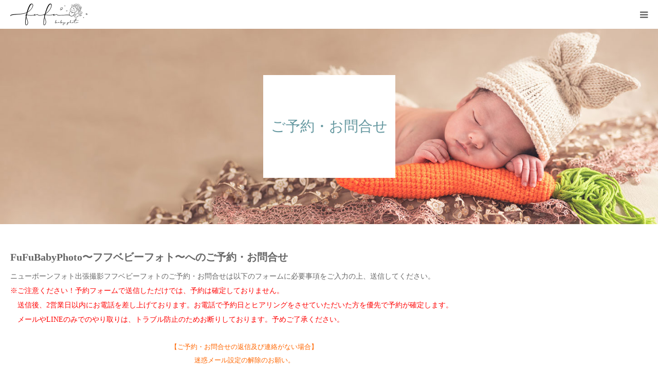

--- FILE ---
content_type: text/html; charset=UTF-8
request_url: http://newborn-photo.jp/contact/
body_size: 14323
content:
<!DOCTYPE html>
<html class="pc" lang="ja">
<head>
<meta charset="UTF-8">
<!--[if IE]><meta http-equiv="X-UA-Compatible" content="IE=edge"><![endif]-->
<meta name="viewport" content="width=device-width">
<meta name="format-detection" content="telephone=no">
<title>ご予約・お問合せ | フフベビーフォト</title>
<meta name="description" content="FuFuBabyPhoto〜フフベビーフォト〜へのご予約・お問合せニューボーンフォト出張撮影フフベビーフォトのご予約・お問合せは以下のフォームに必要事項をご入力の上、送信してください。">
<link rel="pingback" href="http://newborn-photo.jp/xmlrpc.php">
<link rel="shortcut icon" href="https://newborn-photo.jp/wp-content/uploads/2024/01/fufubabyphoto丸型black.png">
<meta name='robots' content='max-image-preview:large' />
	<!-- Pixel Cat Facebook Pixel Code -->
	<script>
	!function(f,b,e,v,n,t,s){if(f.fbq)return;n=f.fbq=function(){n.callMethod?
	n.callMethod.apply(n,arguments):n.queue.push(arguments)};if(!f._fbq)f._fbq=n;
	n.push=n;n.loaded=!0;n.version='2.0';n.queue=[];t=b.createElement(e);t.async=!0;
	t.src=v;s=b.getElementsByTagName(e)[0];s.parentNode.insertBefore(t,s)}(window,
	document,'script','https://connect.facebook.net/en_US/fbevents.js' );
	fbq( 'init', '1343242059680390' );fbq( 'init', '1343242059680390' );	</script>
	<!-- DO NOT MODIFY -->
	<!-- End Facebook Pixel Code -->
	<link rel='dns-prefetch' href='//webfonts.xserver.jp' />
<link rel="alternate" type="application/rss+xml" title="フフベビーフォト &raquo; フィード" href="https://newborn-photo.jp/feed/" />
<link rel="alternate" type="application/rss+xml" title="フフベビーフォト &raquo; コメントフィード" href="https://newborn-photo.jp/comments/feed/" />
<link rel='stylesheet' id='style-css' href='http://newborn-photo.jp/wp-content/themes/birth_tcd057/style.css?ver=1.7.1' type='text/css' media='all' />
<link rel='stylesheet' id='sbi_styles-css' href='http://newborn-photo.jp/wp-content/plugins/instagram-feed/css/sbi-styles.min.css?ver=6.2.6' type='text/css' media='all' />
<link rel='stylesheet' id='wp-block-library-css' href='http://newborn-photo.jp/wp-includes/css/dist/block-library/style.min.css?ver=6.4.7' type='text/css' media='all' />
<style id='classic-theme-styles-inline-css' type='text/css'>
/*! This file is auto-generated */
.wp-block-button__link{color:#fff;background-color:#32373c;border-radius:9999px;box-shadow:none;text-decoration:none;padding:calc(.667em + 2px) calc(1.333em + 2px);font-size:1.125em}.wp-block-file__button{background:#32373c;color:#fff;text-decoration:none}
</style>
<style id='global-styles-inline-css' type='text/css'>
body{--wp--preset--color--black: #000000;--wp--preset--color--cyan-bluish-gray: #abb8c3;--wp--preset--color--white: #ffffff;--wp--preset--color--pale-pink: #f78da7;--wp--preset--color--vivid-red: #cf2e2e;--wp--preset--color--luminous-vivid-orange: #ff6900;--wp--preset--color--luminous-vivid-amber: #fcb900;--wp--preset--color--light-green-cyan: #7bdcb5;--wp--preset--color--vivid-green-cyan: #00d084;--wp--preset--color--pale-cyan-blue: #8ed1fc;--wp--preset--color--vivid-cyan-blue: #0693e3;--wp--preset--color--vivid-purple: #9b51e0;--wp--preset--gradient--vivid-cyan-blue-to-vivid-purple: linear-gradient(135deg,rgba(6,147,227,1) 0%,rgb(155,81,224) 100%);--wp--preset--gradient--light-green-cyan-to-vivid-green-cyan: linear-gradient(135deg,rgb(122,220,180) 0%,rgb(0,208,130) 100%);--wp--preset--gradient--luminous-vivid-amber-to-luminous-vivid-orange: linear-gradient(135deg,rgba(252,185,0,1) 0%,rgba(255,105,0,1) 100%);--wp--preset--gradient--luminous-vivid-orange-to-vivid-red: linear-gradient(135deg,rgba(255,105,0,1) 0%,rgb(207,46,46) 100%);--wp--preset--gradient--very-light-gray-to-cyan-bluish-gray: linear-gradient(135deg,rgb(238,238,238) 0%,rgb(169,184,195) 100%);--wp--preset--gradient--cool-to-warm-spectrum: linear-gradient(135deg,rgb(74,234,220) 0%,rgb(151,120,209) 20%,rgb(207,42,186) 40%,rgb(238,44,130) 60%,rgb(251,105,98) 80%,rgb(254,248,76) 100%);--wp--preset--gradient--blush-light-purple: linear-gradient(135deg,rgb(255,206,236) 0%,rgb(152,150,240) 100%);--wp--preset--gradient--blush-bordeaux: linear-gradient(135deg,rgb(254,205,165) 0%,rgb(254,45,45) 50%,rgb(107,0,62) 100%);--wp--preset--gradient--luminous-dusk: linear-gradient(135deg,rgb(255,203,112) 0%,rgb(199,81,192) 50%,rgb(65,88,208) 100%);--wp--preset--gradient--pale-ocean: linear-gradient(135deg,rgb(255,245,203) 0%,rgb(182,227,212) 50%,rgb(51,167,181) 100%);--wp--preset--gradient--electric-grass: linear-gradient(135deg,rgb(202,248,128) 0%,rgb(113,206,126) 100%);--wp--preset--gradient--midnight: linear-gradient(135deg,rgb(2,3,129) 0%,rgb(40,116,252) 100%);--wp--preset--font-size--small: 13px;--wp--preset--font-size--medium: 20px;--wp--preset--font-size--large: 36px;--wp--preset--font-size--x-large: 42px;--wp--preset--spacing--20: 0.44rem;--wp--preset--spacing--30: 0.67rem;--wp--preset--spacing--40: 1rem;--wp--preset--spacing--50: 1.5rem;--wp--preset--spacing--60: 2.25rem;--wp--preset--spacing--70: 3.38rem;--wp--preset--spacing--80: 5.06rem;--wp--preset--shadow--natural: 6px 6px 9px rgba(0, 0, 0, 0.2);--wp--preset--shadow--deep: 12px 12px 50px rgba(0, 0, 0, 0.4);--wp--preset--shadow--sharp: 6px 6px 0px rgba(0, 0, 0, 0.2);--wp--preset--shadow--outlined: 6px 6px 0px -3px rgba(255, 255, 255, 1), 6px 6px rgba(0, 0, 0, 1);--wp--preset--shadow--crisp: 6px 6px 0px rgba(0, 0, 0, 1);}:where(.is-layout-flex){gap: 0.5em;}:where(.is-layout-grid){gap: 0.5em;}body .is-layout-flow > .alignleft{float: left;margin-inline-start: 0;margin-inline-end: 2em;}body .is-layout-flow > .alignright{float: right;margin-inline-start: 2em;margin-inline-end: 0;}body .is-layout-flow > .aligncenter{margin-left: auto !important;margin-right: auto !important;}body .is-layout-constrained > .alignleft{float: left;margin-inline-start: 0;margin-inline-end: 2em;}body .is-layout-constrained > .alignright{float: right;margin-inline-start: 2em;margin-inline-end: 0;}body .is-layout-constrained > .aligncenter{margin-left: auto !important;margin-right: auto !important;}body .is-layout-constrained > :where(:not(.alignleft):not(.alignright):not(.alignfull)){max-width: var(--wp--style--global--content-size);margin-left: auto !important;margin-right: auto !important;}body .is-layout-constrained > .alignwide{max-width: var(--wp--style--global--wide-size);}body .is-layout-flex{display: flex;}body .is-layout-flex{flex-wrap: wrap;align-items: center;}body .is-layout-flex > *{margin: 0;}body .is-layout-grid{display: grid;}body .is-layout-grid > *{margin: 0;}:where(.wp-block-columns.is-layout-flex){gap: 2em;}:where(.wp-block-columns.is-layout-grid){gap: 2em;}:where(.wp-block-post-template.is-layout-flex){gap: 1.25em;}:where(.wp-block-post-template.is-layout-grid){gap: 1.25em;}.has-black-color{color: var(--wp--preset--color--black) !important;}.has-cyan-bluish-gray-color{color: var(--wp--preset--color--cyan-bluish-gray) !important;}.has-white-color{color: var(--wp--preset--color--white) !important;}.has-pale-pink-color{color: var(--wp--preset--color--pale-pink) !important;}.has-vivid-red-color{color: var(--wp--preset--color--vivid-red) !important;}.has-luminous-vivid-orange-color{color: var(--wp--preset--color--luminous-vivid-orange) !important;}.has-luminous-vivid-amber-color{color: var(--wp--preset--color--luminous-vivid-amber) !important;}.has-light-green-cyan-color{color: var(--wp--preset--color--light-green-cyan) !important;}.has-vivid-green-cyan-color{color: var(--wp--preset--color--vivid-green-cyan) !important;}.has-pale-cyan-blue-color{color: var(--wp--preset--color--pale-cyan-blue) !important;}.has-vivid-cyan-blue-color{color: var(--wp--preset--color--vivid-cyan-blue) !important;}.has-vivid-purple-color{color: var(--wp--preset--color--vivid-purple) !important;}.has-black-background-color{background-color: var(--wp--preset--color--black) !important;}.has-cyan-bluish-gray-background-color{background-color: var(--wp--preset--color--cyan-bluish-gray) !important;}.has-white-background-color{background-color: var(--wp--preset--color--white) !important;}.has-pale-pink-background-color{background-color: var(--wp--preset--color--pale-pink) !important;}.has-vivid-red-background-color{background-color: var(--wp--preset--color--vivid-red) !important;}.has-luminous-vivid-orange-background-color{background-color: var(--wp--preset--color--luminous-vivid-orange) !important;}.has-luminous-vivid-amber-background-color{background-color: var(--wp--preset--color--luminous-vivid-amber) !important;}.has-light-green-cyan-background-color{background-color: var(--wp--preset--color--light-green-cyan) !important;}.has-vivid-green-cyan-background-color{background-color: var(--wp--preset--color--vivid-green-cyan) !important;}.has-pale-cyan-blue-background-color{background-color: var(--wp--preset--color--pale-cyan-blue) !important;}.has-vivid-cyan-blue-background-color{background-color: var(--wp--preset--color--vivid-cyan-blue) !important;}.has-vivid-purple-background-color{background-color: var(--wp--preset--color--vivid-purple) !important;}.has-black-border-color{border-color: var(--wp--preset--color--black) !important;}.has-cyan-bluish-gray-border-color{border-color: var(--wp--preset--color--cyan-bluish-gray) !important;}.has-white-border-color{border-color: var(--wp--preset--color--white) !important;}.has-pale-pink-border-color{border-color: var(--wp--preset--color--pale-pink) !important;}.has-vivid-red-border-color{border-color: var(--wp--preset--color--vivid-red) !important;}.has-luminous-vivid-orange-border-color{border-color: var(--wp--preset--color--luminous-vivid-orange) !important;}.has-luminous-vivid-amber-border-color{border-color: var(--wp--preset--color--luminous-vivid-amber) !important;}.has-light-green-cyan-border-color{border-color: var(--wp--preset--color--light-green-cyan) !important;}.has-vivid-green-cyan-border-color{border-color: var(--wp--preset--color--vivid-green-cyan) !important;}.has-pale-cyan-blue-border-color{border-color: var(--wp--preset--color--pale-cyan-blue) !important;}.has-vivid-cyan-blue-border-color{border-color: var(--wp--preset--color--vivid-cyan-blue) !important;}.has-vivid-purple-border-color{border-color: var(--wp--preset--color--vivid-purple) !important;}.has-vivid-cyan-blue-to-vivid-purple-gradient-background{background: var(--wp--preset--gradient--vivid-cyan-blue-to-vivid-purple) !important;}.has-light-green-cyan-to-vivid-green-cyan-gradient-background{background: var(--wp--preset--gradient--light-green-cyan-to-vivid-green-cyan) !important;}.has-luminous-vivid-amber-to-luminous-vivid-orange-gradient-background{background: var(--wp--preset--gradient--luminous-vivid-amber-to-luminous-vivid-orange) !important;}.has-luminous-vivid-orange-to-vivid-red-gradient-background{background: var(--wp--preset--gradient--luminous-vivid-orange-to-vivid-red) !important;}.has-very-light-gray-to-cyan-bluish-gray-gradient-background{background: var(--wp--preset--gradient--very-light-gray-to-cyan-bluish-gray) !important;}.has-cool-to-warm-spectrum-gradient-background{background: var(--wp--preset--gradient--cool-to-warm-spectrum) !important;}.has-blush-light-purple-gradient-background{background: var(--wp--preset--gradient--blush-light-purple) !important;}.has-blush-bordeaux-gradient-background{background: var(--wp--preset--gradient--blush-bordeaux) !important;}.has-luminous-dusk-gradient-background{background: var(--wp--preset--gradient--luminous-dusk) !important;}.has-pale-ocean-gradient-background{background: var(--wp--preset--gradient--pale-ocean) !important;}.has-electric-grass-gradient-background{background: var(--wp--preset--gradient--electric-grass) !important;}.has-midnight-gradient-background{background: var(--wp--preset--gradient--midnight) !important;}.has-small-font-size{font-size: var(--wp--preset--font-size--small) !important;}.has-medium-font-size{font-size: var(--wp--preset--font-size--medium) !important;}.has-large-font-size{font-size: var(--wp--preset--font-size--large) !important;}.has-x-large-font-size{font-size: var(--wp--preset--font-size--x-large) !important;}
.wp-block-navigation a:where(:not(.wp-element-button)){color: inherit;}
:where(.wp-block-post-template.is-layout-flex){gap: 1.25em;}:where(.wp-block-post-template.is-layout-grid){gap: 1.25em;}
:where(.wp-block-columns.is-layout-flex){gap: 2em;}:where(.wp-block-columns.is-layout-grid){gap: 2em;}
.wp-block-pullquote{font-size: 1.5em;line-height: 1.6;}
</style>
<link rel='stylesheet' id='contact-form-7-css' href='http://newborn-photo.jp/wp-content/plugins/contact-form-7/includes/css/styles.css?ver=5.8.4' type='text/css' media='all' />
<script type="text/javascript" src="http://newborn-photo.jp/wp-includes/js/jquery/jquery.min.js?ver=3.7.1" id="jquery-core-js"></script>
<script type="text/javascript" src="http://newborn-photo.jp/wp-includes/js/jquery/jquery-migrate.min.js?ver=3.4.1" id="jquery-migrate-js"></script>
<script type="text/javascript" src="//webfonts.xserver.jp/js/xserverv3.js?fadein=0&amp;ver=2.0.5" id="typesquare_std-js"></script>
<link rel="https://api.w.org/" href="https://newborn-photo.jp/wp-json/" /><link rel="alternate" type="application/json" href="https://newborn-photo.jp/wp-json/wp/v2/pages/1231" /><link rel="canonical" href="https://newborn-photo.jp/contact/" />
<link rel='shortlink' href='https://newborn-photo.jp/?p=1231' />
<link rel="alternate" type="application/json+oembed" href="https://newborn-photo.jp/wp-json/oembed/1.0/embed?url=https%3A%2F%2Fnewborn-photo.jp%2Fcontact%2F" />
<link rel="alternate" type="text/xml+oembed" href="https://newborn-photo.jp/wp-json/oembed/1.0/embed?url=https%3A%2F%2Fnewborn-photo.jp%2Fcontact%2F&#038;format=xml" />

<link rel="stylesheet" href="http://newborn-photo.jp/wp-content/themes/birth_tcd057/css/design-plus.css?ver=1.7.1">
<link rel="stylesheet" href="http://newborn-photo.jp/wp-content/themes/birth_tcd057/css/sns-botton.css?ver=1.7.1">
<link rel="stylesheet" media="screen and (max-width:1280px)" href="http://newborn-photo.jp/wp-content/themes/birth_tcd057/css/responsive.css?ver=1.7.1">
<link rel="stylesheet" media="screen and (max-width:1280px)" href="http://newborn-photo.jp/wp-content/themes/birth_tcd057/css/footer-bar.css?ver=1.7.1">

<script src="http://newborn-photo.jp/wp-content/themes/birth_tcd057/js/jquery.easing.1.4.js?ver=1.7.1"></script>
<script src="http://newborn-photo.jp/wp-content/themes/birth_tcd057/js/jscript.js?ver=1.7.1"></script>
<script src="http://newborn-photo.jp/wp-content/themes/birth_tcd057/js/comment.js?ver=1.7.1"></script>
<script src="http://newborn-photo.jp/wp-content/themes/birth_tcd057/js/header_fix.js?ver=1.7.1"></script>


<style type="text/css">

body, input, textarea { font-family: "Times New Roman" , "游明朝" , "Yu Mincho" , "游明朝体" , "YuMincho" , "ヒラギノ明朝 Pro W3" , "Hiragino Mincho Pro" , "HiraMinProN-W3" , "HGS明朝E" , "ＭＳ Ｐ明朝" , "MS PMincho" , serif; }

.rich_font, .p-vertical { font-family: "Times New Roman" , "游明朝" , "Yu Mincho" , "游明朝体" , "YuMincho" , "ヒラギノ明朝 Pro W3" , "Hiragino Mincho Pro" , "HiraMinProN-W3" , "HGS明朝E" , "ＭＳ Ｐ明朝" , "MS PMincho" , serif; font-weight:500; }

#footer_tel .number { font-family: "Times New Roman" , "游明朝" , "Yu Mincho" , "游明朝体" , "YuMincho" , "ヒラギノ明朝 Pro W3" , "Hiragino Mincho Pro" , "HiraMinProN-W3" , "HGS明朝E" , "ＭＳ Ｐ明朝" , "MS PMincho" , serif; font-weight:500; }


#header_image_for_404 .headline { font-family: "Times New Roman" , "游明朝" , "Yu Mincho" , "游明朝体" , "YuMincho" , "ヒラギノ明朝 Pro W3" , "Hiragino Mincho Pro" , "HiraMinProN-W3" , "HGS明朝E" , "ＭＳ Ｐ明朝" , "MS PMincho" , serif; font-weight:500; }




#post_title { font-size:18px; color:#000000; }
.post_content { font-size:14px; color:#666666; }
.single-news #post_title { font-size:30px; color:#000000; }
.single-news .post_content { font-size:14px; color:#666666; }

.mobile #post_title { font-size:18px; }
.mobile .post_content { font-size:13px; }
.mobile .single-news #post_title { font-size:18px; }
.mobile .single-news .post_content { font-size:13px; }

body.page .post_content { font-size:14px; color:#666666; }
#page_title { font-size:28px; color:#000000; }
#page_title span { font-size:16px; color:#666666; }

.mobile body.page .post_content { font-size:13px; }
.mobile #page_title { font-size:18px; }
.mobile #page_title span { font-size:14px; }

.c-pw__btn { background: #b0cfd2; }
.post_content a, .post_content a:hover, .custom-html-widget a, .custom-html-widget a:hover { color: #6698a1; }






.page #page_header .title { font-size:28px; }
.page #page_header .sub_title { font-size:16px; }
@media screen and (max-width:700px) {
  .page #page_header .title { font-size:18px; }
  .page #page_header .sub_title { font-size:14px; }
}

#related_post .image, .styled_post_list1 .image, .styled_post_list2 .image, .widget_tab_post_list .image, #blog_list .image, #news_archive_list .image,
  #index_blog_list .image, #index_3box .image, #index_news_list .image, #archive_news_list .image, #footer_content .image
{
  background: FFFFFF}
#related_post .image img, .styled_post_list1 .image img, .styled_post_list2 .image img, .widget_tab_post_list .image img, #blog_list .image img, #news_archive_list .image img,
  #index_blog_list .image img, #index_3box .image img, #index_news_list .image img, #archive_news_list .image img, #footer_content .image img
{
  -webkit-transition-property: opacity; -webkit-transition: 0.5s;
  -moz-transition-property: opacity; -moz-transition: 0.5s;
  -ms-transition-property: opacity; -ms-transition: 0.5s;
  -o-transition-property: opacity; -o-transition: 0.5s;
  transition-property: opacity; transition: 0.5s;
  width:100%; height:auto;
}
#related_post .image:hover img, .styled_post_list1 .image:hover img, .styled_post_list2 .image:hover img, .widget_tab_post_list .image:hover img, #blog_list .image:hover img, #news_archive_list .image:hover img,
  #index_blog_list .image:hover img, #index_3box .image:hover img, #index_news_list .image:hover img, #archive_news_list .image:hover img, #footer_content .image:hover img
{
  opacity: 0.5;
  width:100%; height:auto;
}


#course_list #course7 .headline { background-color:#e0b2b5; }
#course_list #course7 .title { color:#e0b2b5; }
#course_list #course8 .headline { background-color:#e0b2b5; }
#course_list #course8 .title { color:#e0b2b5; }

body, a, #index_course_list a:hover, #previous_next_post a:hover, #course_list li a:hover
  { color: #666666; }

#page_header .headline, .side_widget .styled_post_list1 .title:hover, .page_post_list .meta a:hover, .page_post_list .headline,
  .slider_main .caption .title a:hover, #comment_header ul li a:hover, #header_text .logo a:hover, #bread_crumb li.home a:hover:before, #post_title_area .meta li a:hover
    { color: #b0cfd2; }

.pc #global_menu ul ul a, .design_button a, #index_3box .title a, .next_page_link a:hover, #archive_post_list_tab ol li:hover, .collapse_category_list li a:hover .count, .slick-arrow:hover, .pb_spec_table_button a:hover,
  #wp-calendar td a:hover, #wp-calendar #prev a:hover, #wp-calendar #next a:hover, #related_post .headline, .side_headline, #single_news_list .headline, .mobile #global_menu li a:hover, #mobile_menu .close_button:hover,
    #post_pagination p, .page_navi span.current, .tcd_user_profile_widget .button a:hover, #return_top_mobile a:hover, #p_readmore .button, #bread_crumb
      { background-color: #b0cfd2 !important; }

#archive_post_list_tab ol li:hover, #comment_header ul li a:hover, #comment_header ul li.comment_switch_active a, #comment_header #comment_closed p, #post_pagination p, .page_navi span.current
  { border-color: #b0cfd2; }

.collapse_category_list li a:before
  { border-color: transparent transparent transparent #b0cfd2; }

.slider_nav .swiper-slide-active, .slider_nav .swiper-slide:hover
  { box-shadow:inset 0 0 0 5px #b0cfd2; }

a:hover, .pc #global_menu a:hover, .pc #global_menu > ul > li.active > a, .pc #global_menu > ul > li.current-menu-item > a, #bread_crumb li.home a:hover:after, #bread_crumb li a:hover, #post_meta_top a:hover, #index_blog_list li.category a:hover, #footer_tel .number,
  #single_news_list .link:hover, #single_news_list .link:hover:before, #archive_faq_list .question:hover, #archive_faq_list .question.active, #archive_faq_list .question:hover:before, #archive_faq_list .question.active:before, #archive_header_no_image .title
    { color: #6698a1; }


.pc #global_menu ul ul a:hover, .design_button a:hover, #index_3box .title a:hover, #return_top a:hover, #post_pagination a:hover, .page_navi a:hover, #slide_menu a span.count, .tcdw_custom_drop_menu a:hover, #p_readmore .button:hover, #previous_next_page a:hover, #mobile_menu,
  #course_next_prev_link a:hover, .tcd_category_list li a:hover .count, #submit_comment:hover, #comment_header ul li a:hover, .widget_tab_post_list_button a:hover, #searchform .submit_button:hover, .mobile #menu_button:hover
    { background-color: #6698a1 !important; }

#post_pagination a:hover, .page_navi a:hover, .tcdw_custom_drop_menu a:hover, #comment_textarea textarea:focus, #guest_info input:focus, .widget_tab_post_list_button a:hover
  { border-color: #6698a1 !important; }

.post_content a { color: #6698a1; }

.color_font { color: #65989f; }


#copyright { background-color: #65989f; color: #FFFFFF; }

#schedule_table thead { background:#fafafa; }
#schedule_table .color { background:#eff5f6; }
#archive_faq_list .answer { background:#f6f9f9; }

#page_header .square_headline { background: #ffffff; }
#page_header .square_headline .title { color: #6598a0; }
#page_header .square_headline .sub_title { color: #666666; }

#comment_header ul li.comment_switch_active a, #comment_header #comment_closed p { background-color: #b0cfd2 !important; }
#comment_header ul li.comment_switch_active a:after, #comment_header #comment_closed p:after { border-color:#b0cfd2 transparent transparent transparent; }

.no_header_content { background:rgba(176,207,210,0.8); }

#site_wrap { display:none; }
#site_loader_overlay {
  background: #fff;
  opacity: 1;
  position: fixed;
  top: 0px;
  left: 0px;
  width: 100%;
  height: 100%;
  width: 100vw;
  height: 100vh;
  z-index: 99999;
}
#site_loader_animation {
  width: 100%;
  min-width: 160px;
  font-size: 16px;
  text-align: center;
  position: fixed;
  top: 50%;
  left: 0;
  opacity: 0;
  -ms-filter: "progid:DXImageTransform.Microsoft.Alpha(Opacity=0)";
  filter: alpha(opacity=0);
  -webkit-animation: loading-dots-fadein .5s linear forwards;
  -moz-animation: loading-dots-fadein .5s linear forwards;
  -o-animation: loading-dots-fadein .5s linear forwards;
  -ms-animation: loading-dots-fadein .5s linear forwards;
  animation: loading-dots-fadein .5s linear forwards;
}
#site_loader_animation i {
  width: .5em;
  height: .5em;
  display: inline-block;
  vertical-align: middle;
  background: #e0e0e0;
  -webkit-border-radius: 50%;
  border-radius: 50%;
  margin: 0 .25em;
  background: #b0cfd2;
  -webkit-animation: loading-dots-middle-dots .5s linear infinite;
  -moz-animation: loading-dots-middle-dots .5s linear infinite;
  -ms-animation: loading-dots-middle-dots .5s linear infinite;
  -o-animation: loading-dots-middle-dots .5s linear infinite;
  animation: loading-dots-middle-dots .5s linear infinite;
}
#site_loader_animation i:first-child {
  -webkit-animation: loading-dots-first-dot .5s infinite;
  -moz-animation: loading-dots-first-dot .5s linear infinite;
  -ms-animation: loading-dots-first-dot .5s linear infinite;
  -o-animation: loading-dots-first-dot .5s linear infinite;
  animation: loading-dots-first-dot .5s linear infinite;
  -ms-filter: "progid:DXImageTransform.Microsoft.Alpha(Opacity=0)";
  opacity: 0;
  filter: alpha(opacity=0);
  -webkit-transform: translate(-1em);
  -moz-transform: translate(-1em);
  -ms-transform: translate(-1em);
  -o-transform: translate(-1em);
  transform: translate(-1em);
}
#site_loader_animation i:last-child {
  -webkit-animation: loading-dots-last-dot .5s linear infinite;
  -moz-animation: loading-dots-last-dot .5s linear infinite;
  -ms-animation: loading-dots-last-dot .5s linear infinite;
  -o-animation: loading-dots-last-dot .5s linear infinite;
  animation: loading-dots-last-dot .5s linear infinite;
}
@-webkit-keyframes loading-dots-fadein{100%{opacity:1;-ms-filter:none;filter:none}}
@-moz-keyframes loading-dots-fadein{100%{opacity:1;-ms-filter:none;filter:none}}
@-o-keyframes loading-dots-fadein{100%{opacity:1;-ms-filter:none;filter:none}}
@keyframes loading-dots-fadein{100%{opacity:1;-ms-filter:none;filter:none}}
@-webkit-keyframes loading-dots-first-dot{100%{-webkit-transform:translate(1em);-moz-transform:translate(1em);-o-transform:translate(1em);-ms-transform:translate(1em);transform:translate(1em);opacity:1;-ms-filter:none;filter:none}}
@-moz-keyframes loading-dots-first-dot{100%{-webkit-transform:translate(1em);-moz-transform:translate(1em);-o-transform:translate(1em);-ms-transform:translate(1em);transform:translate(1em);opacity:1;-ms-filter:none;filter:none}}
@-o-keyframes loading-dots-first-dot{100%{-webkit-transform:translate(1em);-moz-transform:translate(1em);-o-transform:translate(1em);-ms-transform:translate(1em);transform:translate(1em);opacity:1;-ms-filter:none;filter:none}}
@keyframes loading-dots-first-dot{100%{-webkit-transform:translate(1em);-moz-transform:translate(1em);-o-transform:translate(1em);-ms-transform:translate(1em);transform:translate(1em);opacity:1;-ms-filter:none;filter:none}}
@-webkit-keyframes loading-dots-middle-dots{100%{-webkit-transform:translate(1em);-moz-transform:translate(1em);-o-transform:translate(1em);-ms-transform:translate(1em);transform:translate(1em)}}
@-moz-keyframes loading-dots-middle-dots{100%{-webkit-transform:translate(1em);-moz-transform:translate(1em);-o-transform:translate(1em);-ms-transform:translate(1em);transform:translate(1em)}}
@-o-keyframes loading-dots-middle-dots{100%{-webkit-transform:translate(1em);-moz-transform:translate(1em);-o-transform:translate(1em);-ms-transform:translate(1em);transform:translate(1em)}}
@keyframes loading-dots-middle-dots{100%{-webkit-transform:translate(1em);-moz-transform:translate(1em);-o-transform:translate(1em);-ms-transform:translate(1em);transform:translate(1em)}}
@-webkit-keyframes loading-dots-last-dot{100%{-webkit-transform:translate(2em);-moz-transform:translate(2em);-o-transform:translate(2em);-ms-transform:translate(2em);transform:translate(2em);opacity:0;-ms-filter:"progid:DXImageTransform.Microsoft.Alpha(Opacity=0)";filter:alpha(opacity=0)}}
@-moz-keyframes loading-dots-last-dot{100%{-webkit-transform:translate(2em);-moz-transform:translate(2em);-o-transform:translate(2em);-ms-transform:translate(2em);transform:translate(2em);opacity:0;-ms-filter:"progid:DXImageTransform.Microsoft.Alpha(Opacity=0)";filter:alpha(opacity=0)}}
@-o-keyframes loading-dots-last-dot{100%{-webkit-transform:translate(2em);-moz-transform:translate(2em);-o-transform:translate(2em);-ms-transform:translate(2em);transform:translate(2em);opacity:0;-ms-filter:"progid:DXImageTransform.Microsoft.Alpha(Opacity=0)";filter:alpha(opacity=0)}}
@keyframes loading-dots-last-dot{100%{-webkit-transform:translate(2em);-moz-transform:translate(2em);-o-transform:translate(2em);-ms-transform:translate(2em);transform:translate(2em);opacity:0;-ms-filter:"progid:DXImageTransform.Microsoft.Alpha(Opacity=0)";filter:alpha(opacity=0)}}
@media only screen and (max-width: 767px) {
  #site_loader_animation i  { width: 0.25em; height: 0.25em; margin: 0 0.125em; }
}



</style>


<meta name="generator" content="Elementor 3.18.0; features: e_dom_optimization, e_optimized_assets_loading, e_optimized_css_loading, additional_custom_breakpoints, block_editor_assets_optimize, e_image_loading_optimization; settings: css_print_method-external, google_font-enabled, font_display-swap">
<style type="text/css"></style>		<style type="text/css" id="wp-custom-css">
			.pc #global_menu > ul > li {
	margin: 0 0 0 30px;
}
.share-type1 li {
	margin-right:10px;
}
.share-type1 a{
	padding:5px 10px;
}
#index_company li{
	margin-right:10px;
}
#index_company li a{
	padding:10px 20px;
	margin-right:10px;
}
#index_company li a:before{
	font-size:20px;
}		</style>
		<!-- Meta Pixel Code -->
<script>
!function(f,b,e,v,n,t,s)
{if(f.fbq)return;n=f.fbq=function(){n.callMethod?
n.callMethod.apply(n,arguments):n.queue.push(arguments)};
if(!f._fbq)f._fbq=n;n.push=n;n.loaded=!0;n.version='2.0';
n.queue=[];t=b.createElement(e);t.async=!0;
t.src=v;s=b.getElementsByTagName(e)[0];
s.parentNode.insertBefore(t,s)}(window, document,'script',
'https://connect.facebook.net/en_US/fbevents.js');
fbq('init', '1343242059680390');
fbq('track', 'PageView');
</script>
<noscript><img height="1" width="1" style="display:none"
src="https://www.facebook.com/tr?id=1343242059680390&ev=PageView&noscript=1"
/></noscript>
<!-- End Meta Pixel Code -->
</head>
<body id="body" class="page-template-default page page-id-1231 wp-custom-logo fix_top elementor-default elementor-kit-1773">

<div id="site_loader_overlay">
 <div id="site_loader_animation">
    <i></i><i></i><i></i><i></i>
   </div>
</div>
<div id="site_wrap">

<div id="container">

 <div id="header">
  <div id="header_inner">
   <div id="logo_image">
 <h1 class="logo">
  <a href="https://newborn-photo.jp/" title="フフベビーフォト">
      <img class="pc_logo_image" src="https://newborn-photo.jp/wp-content/uploads/2024/01/fufubabyphoto_hp.png?1769018398" alt="フフベビーフォト" title="フフベビーフォト" width="150" height="42" />
         <img class="mobile_logo_image" src="https://newborn-photo.jp/wp-content/uploads/2024/01/fufubabyphoto_hp.png?1769018398" alt="フフベビーフォト" title="フフベビーフォト" width="150" height="42" />
     </a>
 </h1>
</div>
      <div id="header_button" class="button design_button">
    <a href="https://line.me/R/ti/p/%40gpa1832m">LINEで質問する</a>
   </div>
         <div id="global_menu">
    <ul id="menu-newbornmenu" class="menu"><li id="menu-item-134" class="menu-item menu-item-type-post_type menu-item-object-page menu-item-home menu-item-134"><a href="https://newborn-photo.jp/">HOME</a></li>
<li id="menu-item-2144" class="menu-item menu-item-type-post_type menu-item-object-e-landing-page menu-item-has-children menu-item-2144"><a href="https://newborn-photo.jp/plan/">料金プラン</a>
<ul class="sub-menu">
	<li id="menu-item-1442" class="menu-item menu-item-type-post_type menu-item-object-page menu-item-1442"><a href="https://newborn-photo.jp/product-2/">オプションアイテム</a></li>
</ul>
</li>
<li id="menu-item-2143" class="menu-item menu-item-type-post_type menu-item-object-e-landing-page menu-item-2143"><a href="https://newborn-photo.jp/pose-select/">ポーズセレクト</a></li>
<li id="menu-item-1229" class="menu-item menu-item-type-post_type menu-item-object-page menu-item-1229"><a href="https://newborn-photo.jp/contact-2/">ご予約・お問合せ</a></li>
<li id="menu-item-485" class="menu-item menu-item-type-post_type menu-item-object-page menu-item-485"><a href="https://newborn-photo.jp/gallery/">ギャラリー</a></li>
<li id="menu-item-2145" class="menu-item menu-item-type-post_type menu-item-object-e-landing-page menu-item-has-children menu-item-2145"><a href="https://newborn-photo.jp/concept/">コンセプト</a>
<ul class="sub-menu">
	<li id="menu-item-74" class="menu-item menu-item-type-post_type menu-item-object-page menu-item-74"><a href="https://newborn-photo.jp/how-to-use/">ご利用の流れ</a></li>
	<li id="menu-item-68" class="menu-item menu-item-type-post_type menu-item-object-page menu-item-68"><a href="https://newborn-photo.jp/staff/">Staff</a></li>
</ul>
</li>
<li id="menu-item-31" class="menu-item menu-item-type-post_type menu-item-object-page menu-item-31"><a href="https://newborn-photo.jp/blog/">ブログ</a></li>
</ul>   </div>
   <a href="#" id="menu_button"><span>menu</span></a>
     </div><!-- END #header_inner -->
 </div><!-- END #header -->

 
 <div id="main_contents" class="clearfix">
<div id="page_header" style="background:url(https://newborn-photo.jp/wp-content/uploads/2016/11/header_flow.jpg) no-repeat center center; background-size:cover;">
 <div class="square_headline">
  <div class="square_headline_inner">
   <h2 class="title rich_font">ご予約・お問合せ</h2>
     </div>
 </div>
</div>

<div id="main_col" class="clearfix">

 <div id="left_col">

  
  <article id="article">

   <div class="post_content clearfix">
    <h3><span style="font-size: 20px;">FuFuBabyPhoto〜フフベビーフォト〜へのご予約・お問合せ</span></h3>
<p><span style="font-size: 14px;">ニューボーンフォト出張撮影フフベビーフォトのご予約・お問合せは以下のフォームに必要事項をご入力の上、送信してください。<br />
<span style="color: #ff0000;">※ご注意ください！予約フォームで送信しただけでは、予約は確定しておりません。</span><br />
<span style="color: #ff0000;">　送信後、2営業日以内にお電話を差し上げております。お電話で予約日とヒアリングをさせていただいた方を優先で予約が確定します。</span><br />
<span style="color: #ff0000;">　メールやLINEのみでのやり取りは、トラブル防止のためお断りしております。予めご了承ください。</span></span></p>
<p style="text-align: center;"><span style="color: #ff6600;">【ご予約・お問合せの返信及び連絡がない場合】</span><br />
<span style="color: #ff6600;">迷惑メール設定の解除のお願い。</span><br />
<span style="color: #ff6600;">以下のメールアドレスを受信できるように設定してください。</span><br />
<span style="color: #ff6600;">info@newborn-photo.jp</span><br />
<span style="color: #ff6600;">★携帯各社のドメイン指定受信の設定方法</span><br />
<span style="color: #ff6600;"><a style="color: #ff6600;" href="https://www.nttdocomo.co.jp/info/spam_mail/measure/domain/">docomo</a>　<a style="color: #ff6600;" href="http://www.au.kddi.com/support/mobile/trouble/forestalling/mail/anti-spam/fillter/function-11/">au</a>　<a style="color: #ff6600;" href="http://www.softbank.jp/mobile/support/antispam/settings/indivisual/whiteblack/">Softbank</a></span><br />
<span style="color: #ff6600;">携帯の迷惑メール対策でメールが届いていない場合がございます。</span><br />
<span style="color: #ff6600;">フォームを送信した後に確認用の自動返信メールが届きます。</span></p>
<p style="text-align: center;">入力フォームにて送信する前に<a href="http://newborn-photo.jp/privacy_policy/">【プライバシーポリシー】</a>をよく読み頂けますようお願い致します。<br />
送信したことをもって、同意した事となります。</p>
<p style="text-align: center;">ご予約はご家族と相談し、皆様の同意を得た上でご連絡をお願いいたします。<br />
お電話にて予約を確定致しますと、その時点からお客様都合によるキャンセルはキャンセル料が発生します。<br />
ご留意ください。</p>
<h4 style="text-align: center;">キャンセルポリシー</h4>
<dl class="list_system">
<dd>予約確定後のお客様のご都合によるキャンセルはキャンセル料が必要となります。<br />
ご出産後のママやお子様の体調不良等による撮影日の変更は１度のみ無料です。<br />
※日程変更される場合は、生後3週間を過ぎてしまう可能性がありますため1度のみとさせて頂いております。悪しからずご了承ください。<br />
予約から14日前まで　　　プラン料金の30％<br />
13日～8日前　　　　　    プラン料金の50％<br />
7日～3日前　　　　　　　プラン料金の80％<br />
訪問前々日・前日・当日    プラン料金の全額</dd>
<dd>※日程変更をされたのちのキャンセルにつきましては、日程変更前の予約日を基準とします。</dd>
</dl>

<div class="wpcf7 no-js" id="wpcf7-f21-p1231-o1" lang="ja" dir="ltr">
<div class="screen-reader-response"><p role="status" aria-live="polite" aria-atomic="true"></p> <ul></ul></div>
<form action="/contact/#wpcf7-f21-p1231-o1" method="post" class="wpcf7-form init" aria-label="コンタクトフォーム" novalidate="novalidate" data-status="init">
<div style="display: none;">
<input type="hidden" name="_wpcf7" value="21" />
<input type="hidden" name="_wpcf7_version" value="5.8.4" />
<input type="hidden" name="_wpcf7_locale" value="ja" />
<input type="hidden" name="_wpcf7_unit_tag" value="wpcf7-f21-p1231-o1" />
<input type="hidden" name="_wpcf7_container_post" value="1231" />
<input type="hidden" name="_wpcf7_posted_data_hash" value="" />
<input type="hidden" name="_wpcf7_recaptcha_response" value="" />
</div>
<p><label>ご予約orお問合せ (必須)</label><br />
<span class="wpcf7-form-control-wrap" data-name="reservation"><span class="wpcf7-form-control wpcf7-radio"><span class="wpcf7-list-item first"><span class="wpcf7-list-item-label">予約</span><input type="radio" name="reservation" value="予約" checked="checked" /></span><span class="wpcf7-list-item last"><span class="wpcf7-list-item-label">お問合せ</span><input type="radio" name="reservation" value="お問合せ" /></span></span></span>
</p>
<p><label> お名前 ※旧姓ではなく現姓をご入力ください。(必須)<br />
<span class="wpcf7-form-control-wrap" data-name="fullname"><input size="40" class="wpcf7-form-control wpcf7-text wpcf7-validates-as-required" aria-required="true" aria-invalid="false" placeholder="保護者さまのお名前" value="" type="text" name="fullname" /></span> </label>
</p>
<p><label> ふりがな (必須)<br />
<span class="wpcf7-form-control-wrap" data-name="Phonetic"><input size="40" class="wpcf7-form-control wpcf7-text wpcf7-validates-as-required" aria-required="true" aria-invalid="false" placeholder="ふりがな" value="" type="text" name="Phonetic" /></span></label>
</p>
<p><label> 電話番号 (必須)<br />
<span class="wpcf7-form-control-wrap" data-name="tel-number"><input size="40" class="wpcf7-form-control wpcf7-tel wpcf7-validates-as-required wpcf7-text wpcf7-validates-as-tel" aria-required="true" aria-invalid="false" placeholder="例）050-3556-3210" value="" type="tel" name="tel-number" /></span></label>
</p>
<p><label> メールアドレス (必須)<br />
<span class="wpcf7-form-control-wrap" data-name="your-email"><input size="40" class="wpcf7-form-control wpcf7-email wpcf7-validates-as-required wpcf7-text wpcf7-validates-as-email" aria-required="true" aria-invalid="false" placeholder="例）info@newborn-photo.jp" value="" type="email" name="your-email" /></span> </label>
</p>
<p><label> 郵便番号 (必須)<br />
<span class="wpcf7-form-control-wrap" data-name="Postalcode"><input size="40" class="wpcf7-form-control wpcf7-text wpcf7-validates-as-required" aria-required="true" aria-invalid="false" placeholder="例）561−0816" value="" type="text" name="Postalcode" /></span></label>
</p>
<p><label> 現住所(必須)※都道府県よりご入力ください。 </label><br />
<span class="wpcf7-form-control-wrap" data-name="Prefectures"><select class="wpcf7-form-control wpcf7-select wpcf7-validates-as-required" aria-required="true" aria-invalid="false" name="Prefectures"><option value="大阪府">大阪府</option><option value="兵庫県">兵庫県</option><option value="京都府">京都府</option><option value="奈良県">奈良県</option><option value="滋賀県">滋賀県</option><option value="和歌山県">和歌山県</option></select></span><span class="wpcf7-form-control-wrap" data-name="address"><input size="40" class="wpcf7-form-control wpcf7-text wpcf7-validates-as-required" aria-required="true" aria-invalid="false" value="" type="text" name="address" /></span>
</p>
<p><label> ご実家への出張をご希望の方はこちらに住所をご入力ください。 </label><br />
<span class="wpcf7-form-control-wrap" data-name="parents"><input size="40" class="wpcf7-form-control wpcf7-text" aria-invalid="false" value="" type="text" name="parents" /></span>
</p>
<p><label> 題名※お問合せの場合に入力してください。<br />
<span class="wpcf7-form-control-wrap" data-name="your-subject"><input size="40" class="wpcf7-form-control wpcf7-text" aria-invalid="false" value="" type="text" name="your-subject" /></span> </label>
</p>
<p><label> 質問や不明点、問合せ内容を入力<br />
<span class="wpcf7-form-control-wrap" data-name="your-message"><textarea cols="40" rows="10" class="wpcf7-form-control wpcf7-textarea" aria-invalid="false" name="your-message"></textarea></span> </label>
</p>
<p>---------------------------------------------------------------------------------------
</p>
<p>ご予約の方は以下もご入力お願い致します。<br />
<label> 赤ちゃんのお名前<br />
<span class="wpcf7-form-control-wrap" data-name="babyname"><input size="40" class="wpcf7-form-control wpcf7-text" aria-invalid="false" placeholder="赤ちゃんのお名前" value="" type="text" name="babyname" /></span></label>
</p>
<p><label> ふりがな<br />
<span class="wpcf7-form-control-wrap" data-name="babyPhonetic"><input size="40" class="wpcf7-form-control wpcf7-text" aria-invalid="false" placeholder="ふりがな" value="" type="text" name="babyPhonetic" /></span></label>
</p>
<p><label> 出産予定日or誕生日</label><br />
<span class="wpcf7-form-control-wrap" data-name="birthday"><select class="wpcf7-form-control wpcf7-select wpcf7-validates-as-required" aria-required="true" aria-invalid="false" name="birthday"><option value="2022">2022</option><option value="2023">2023</option><option value="2024">2024</option><option value="2025">2025</option></select></span>年　<span class="wpcf7-form-control-wrap" data-name="month"><select class="wpcf7-form-control wpcf7-select wpcf7-validates-as-required" aria-required="true" aria-invalid="false" name="month"><option value="1">1</option><option value="2">2</option><option value="3">3</option><option value="4">4</option><option value="5">5</option><option value="6">6</option><option value="7">7</option><option value="8">8</option><option value="9">9</option><option value="10">10</option><option value="11">11</option><option value="12">12</option></select></span>月<span class="wpcf7-form-control-wrap" data-name="date"><select class="wpcf7-form-control wpcf7-select wpcf7-validates-as-required" aria-required="true" aria-invalid="false" name="date"><option value="1">1</option><option value="2">2</option><option value="3">3</option><option value="4">4</option><option value="5">5</option><option value="6">6</option><option value="7">7</option><option value="8">8</option><option value="9">9</option><option value="10">10</option><option value="11">11</option><option value="12">12</option><option value="13">13</option><option value="14">14</option><option value="15">15</option><option value="16">16</option><option value="17">17</option><option value="18">18</option><option value="19">19</option><option value="20">20</option><option value="21">21</option><option value="22">22</option><option value="23">23</option><option value="24">24</option><option value="25">25</option><option value="26">26</option><option value="27">27</option><option value="28">28</option><option value="29">29</option><option value="30">30</option><option value="31">31</option></select></span>日
</p>
<p><label> 身長<br />
<span class="wpcf7-form-control-wrap" data-name="height"><input size="40" class="wpcf7-form-control wpcf7-text" aria-invalid="false" placeholder="例）42.2cm" value="" type="text" name="height" /></span> </label>
</p>
<p><label> 体重<br />
<span class="wpcf7-form-control-wrap" data-name="weight"><input size="40" class="wpcf7-form-control wpcf7-text" aria-invalid="false" placeholder="例）2929g" value="" type="text" name="weight" /></span> </label>
</p>
<p><label>性別</label><br />
<span class="wpcf7-form-control-wrap" data-name="sex"><span class="wpcf7-form-control wpcf7-radio"><span class="wpcf7-list-item first"><span class="wpcf7-list-item-label">男の子</span><input type="radio" name="sex" value="男の子" checked="checked" /></span><span class="wpcf7-list-item last"><span class="wpcf7-list-item-label">女の子</span><input type="radio" name="sex" value="女の子" /></span></span></span>
</p>
<p><label> 撮影希望日（第一候補）</label><br />
<span class="wpcf7-form-control-wrap" data-name="Preferreddate"><select class="wpcf7-form-control wpcf7-select wpcf7-validates-as-required" aria-required="true" aria-invalid="false" name="Preferreddate"><option value="2022">2022</option><option value="2023">2023</option><option value="2024">2024</option><option value="2024">2024</option></select></span>年　<span class="wpcf7-form-control-wrap" data-name="month1"><select class="wpcf7-form-control wpcf7-select wpcf7-validates-as-required" aria-required="true" aria-invalid="false" name="month1"><option value="1">1</option><option value="2">2</option><option value="3">3</option><option value="4">4</option><option value="5">5</option><option value="6">6</option><option value="7">7</option><option value="8">8</option><option value="9">9</option><option value="10">10</option><option value="11">11</option><option value="12">12</option></select></span>月<span class="wpcf7-form-control-wrap" data-name="day1"><select class="wpcf7-form-control wpcf7-select wpcf7-validates-as-required" aria-required="true" aria-invalid="false" name="day1"><option value="1">1</option><option value="2">2</option><option value="3">3</option><option value="4">4</option><option value="5">5</option><option value="6">6</option><option value="7">7</option><option value="8">8</option><option value="9">9</option><option value="10">10</option><option value="11">11</option><option value="12">12</option><option value="13">13</option><option value="14">14</option><option value="15">15</option><option value="16">16</option><option value="17">17</option><option value="18">18</option><option value="19">19</option><option value="20">20</option><option value="21">21</option><option value="22">22</option><option value="23">23</option><option value="24">24</option><option value="25">25</option><option value="26">26</option><option value="27">27</option><option value="28">28</option><option value="29">29</option><option value="30">30</option><option value="31">31</option></select></span>日
</p>
<p><label> 撮影希望日（第二候補）</label><br />
<span class="wpcf7-form-control-wrap" data-name="Preferreddate2"><select class="wpcf7-form-control wpcf7-select wpcf7-validates-as-required" aria-required="true" aria-invalid="false" name="Preferreddate2"><option value="2022">2022</option><option value="2023">2023</option><option value="2024">2024</option><option value="2025">2025</option></select></span>年　<span class="wpcf7-form-control-wrap" data-name="month2"><select class="wpcf7-form-control wpcf7-select wpcf7-validates-as-required" aria-required="true" aria-invalid="false" name="month2"><option value="1">1</option><option value="2">2</option><option value="3">3</option><option value="4">4</option><option value="5">5</option><option value="6">6</option><option value="7">7</option><option value="8">8</option><option value="9">9</option><option value="10">10</option><option value="11">11</option><option value="12">12</option></select></span>月<span class="wpcf7-form-control-wrap" data-name="day2"><select class="wpcf7-form-control wpcf7-select wpcf7-validates-as-required" aria-required="true" aria-invalid="false" name="day2"><option value="1">1</option><option value="2">2</option><option value="3">3</option><option value="4">4</option><option value="5">5</option><option value="6">6</option><option value="7">7</option><option value="8">8</option><option value="9">9</option><option value="10">10</option><option value="11">11</option><option value="12">12</option><option value="13">13</option><option value="14">14</option><option value="15">15</option><option value="16">16</option><option value="17">17</option><option value="18">18</option><option value="19">19</option><option value="20">20</option><option value="21">21</option><option value="22">22</option><option value="23">23</option><option value="24">24</option><option value="25">25</option><option value="26">26</option><option value="27">27</option><option value="28">28</option><option value="29">29</option><option value="30">30</option><option value="31">31</option></select></span>日
</p>
<p><label> 撮影希望日（第三候補）</label><br />
<span class="wpcf7-form-control-wrap" data-name="Preferreddate3"><select class="wpcf7-form-control wpcf7-select wpcf7-validates-as-required" aria-required="true" aria-invalid="false" name="Preferreddate3"><option value="2022">2022</option><option value="2023">2023</option><option value="2024">2024</option><option value="2025">2025</option></select></span>年　<span class="wpcf7-form-control-wrap" data-name="month3"><select class="wpcf7-form-control wpcf7-select wpcf7-validates-as-required" aria-required="true" aria-invalid="false" name="month3"><option value="1">1</option><option value="2">2</option><option value="3">3</option><option value="4">4</option><option value="5">5</option><option value="6">6</option><option value="7">7</option><option value="8">8</option><option value="9">9</option><option value="10">10</option><option value="11">11</option><option value="12">12</option></select></span>月<span class="wpcf7-form-control-wrap" data-name="day3"><select class="wpcf7-form-control wpcf7-select wpcf7-validates-as-required" aria-required="true" aria-invalid="false" name="day3"><option value="1">1</option><option value="2">2</option><option value="3">3</option><option value="4">4</option><option value="5">5</option><option value="6">6</option><option value="7">7</option><option value="8">8</option><option value="9">9</option><option value="10">10</option><option value="11">11</option><option value="12">12</option><option value="13">13</option><option value="14">14</option><option value="15">15</option><option value="16">16</option><option value="17">17</option><option value="18">18</option><option value="19">19</option><option value="20">20</option><option value="21">21</option><option value="22">22</option><option value="23">23</option><option value="24">24</option><option value="25">25</option><option value="26">26</option><option value="27">27</option><option value="28">28</option><option value="29">29</option><option value="30">30</option><option value="31">31</option></select></span>日
</p>
<p><label>来客用駐車場について</label><br />
<span class="wpcf7-form-control-wrap" data-name="Parking"><span class="wpcf7-form-control wpcf7-radio"><span class="wpcf7-list-item first"><span class="wpcf7-list-item-label">有り</span><input type="radio" name="Parking" value="有り" checked="checked" /></span><span class="wpcf7-list-item"><span class="wpcf7-list-item-label">近隣に有</span><input type="radio" name="Parking" value="近隣に有" /></span><span class="wpcf7-list-item last"><span class="wpcf7-list-item-label">無</span><input type="radio" name="Parking" value="無" /></span></span></span>
</p>
<p><label>お支払いについて<br />
※お振込をご希望のお客様は振込先をメールにてお送りしますので撮影前に振り込みをお願いします。</label><br />
<span class="wpcf7-form-control-wrap" data-name="Pay"><span class="wpcf7-form-control wpcf7-radio"><span class="wpcf7-list-item first"><span class="wpcf7-list-item-label">現金</span><input type="radio" name="Pay" value="現金" checked="checked" /></span><span class="wpcf7-list-item"><span class="wpcf7-list-item-label">カード（MASTER / VISA / AMEX）</span><input type="radio" name="Pay" value="カード（MASTER / VISA / AMEX）" /></span><span class="wpcf7-list-item last"><span class="wpcf7-list-item-label">お振込</span><input type="radio" name="Pay" value="お振込" /></span></span></span>
</p>
<p><label>ご要望などあれば<br />
<span class="wpcf7-form-control-wrap" data-name="kabob"><textarea cols="40" rows="10" class="wpcf7-form-control wpcf7-textarea" aria-invalid="false" placeholder="撮影に対するご希望など" name="kabob"></textarea></span></label>
</p>
<p><label> プライバシーポリシーを読み同意しました </label><br />
<span class="wpcf7-form-control-wrap" data-name="acceptance"><span class="wpcf7-form-control wpcf7-acceptance"><span class="wpcf7-list-item"><input type="checkbox" name="acceptance" value="1" aria-invalid="false" /></span></span></span>
</p>
<p><input class="wpcf7-form-control wpcf7-submit has-spinner" type="submit" value="送信" />
</p><p style="display: none !important;"><label>&#916;<textarea name="_wpcf7_ak_hp_textarea" cols="45" rows="8" maxlength="100"></textarea></label><input type="hidden" id="ak_js_1" name="_wpcf7_ak_js" value="67"/><script>document.getElementById( "ak_js_1" ).setAttribute( "value", ( new Date() ).getTime() );</script></p><div class="wpcf7-response-output" aria-hidden="true"></div>
</form>
</div>

       </div>

  </article><!-- END #article -->

  
  
  
  
 </div><!-- END #left_col -->

 <div id="side_col">
</div>

</div><!-- END #main_col -->


 </div><!-- END #main_contents -->


   <div id="footer_contact_area">
  <div id="footer_contact_area_inner" class="clearfix">

      <div class="footer_contact_content" id="footer_tel">
    <div class="clearfix">
          <p class="headline">お電話でのご予約・お問合せは</p>
          <div class="right_area">
      		 <p class="number"><span>TEL.</span>050-3556-3210</p>
                  <p class="time">受付時間 / 午前 9:00 - 19:00</p>
           </div>
    </div>
   </div>
   
      <div class="footer_contact_content" id="footer_contact">
    <div class="clearfix">
          <p class="headline">メールでのご予約・お問合せは</p>
               <div class="button design_button">
      <a href="https://newborn-photo.jp/contact-2/">お問合せフォームへ</a>
     </div>
         </div>
   </div>
   
  </div>
 </div><!-- END #footer_contact_area -->
 

 

  <div id="footer_menu" class="clearfix">
  <ul id="menu-newbornmenu-1" class="menu"><li class="menu-item menu-item-type-post_type menu-item-object-page menu-item-home menu-item-134"><a href="https://newborn-photo.jp/">HOME</a></li>
<li class="menu-item menu-item-type-post_type menu-item-object-e-landing-page menu-item-2144"><a href="https://newborn-photo.jp/plan/">料金プラン</a></li>
<li class="menu-item menu-item-type-post_type menu-item-object-e-landing-page menu-item-2143"><a href="https://newborn-photo.jp/pose-select/">ポーズセレクト</a></li>
<li class="menu-item menu-item-type-post_type menu-item-object-page menu-item-1229"><a href="https://newborn-photo.jp/contact-2/">ご予約・お問合せ</a></li>
<li class="menu-item menu-item-type-post_type menu-item-object-page menu-item-485"><a href="https://newborn-photo.jp/gallery/">ギャラリー</a></li>
<li class="menu-item menu-item-type-post_type menu-item-object-e-landing-page menu-item-2145"><a href="https://newborn-photo.jp/concept/">コンセプト</a></li>
<li class="menu-item menu-item-type-post_type menu-item-object-page menu-item-31"><a href="https://newborn-photo.jp/blog/">ブログ</a></li>
</ul> </div>
 
 <p id="copyright">Copyright &copy; 2016 フフベビーフォト All Rights Reserved.</p>


 <div id="return_top">
  <a href="#body"><span>PAGE TOP</span></a>
 </div>


 

</div><!-- #container -->

</div><!-- #site_wrap -->

<script>

 
 jQuery(document).ready(function($){

  function after_load() {
    $('#site_loader_spinner').delay(300).fadeOut(600);
    $('#site_loader_overlay').delay(600).fadeOut(900);
    $('#site_wrap').css('display', 'block');
    // scroll page link
    if (location.hash && $(location.hash).length) {
      setTimeout(function(){ $("html,body").scrollTop(0); }, 600);
      $("html,body").delay(1500).animate({scrollTop : $(location.hash).offset().top}, 1000, 'easeOutExpo');
    }
      }

  $(window).load(function () {
    after_load();
  });

  $(function(){
    setTimeout(function(){
      if( $('#site_loader_overlay').is(':visible') ) {
        after_load();
      }
    }, 7000);
  });

 });

</script>


<!-- Instagram Feed JS -->
<script type="text/javascript">
var sbiajaxurl = "https://newborn-photo.jp/wp-admin/admin-ajax.php";
</script>
<script type="text/javascript" src="http://newborn-photo.jp/wp-includes/js/comment-reply.min.js?ver=6.4.7" id="comment-reply-js" async="async" data-wp-strategy="async"></script>
<script type="text/javascript" src="http://newborn-photo.jp/wp-content/plugins/contact-form-7/includes/swv/js/index.js?ver=5.8.4" id="swv-js"></script>
<script type="text/javascript" id="contact-form-7-js-extra">
/* <![CDATA[ */
var wpcf7 = {"api":{"root":"https:\/\/newborn-photo.jp\/wp-json\/","namespace":"contact-form-7\/v1"}};
/* ]]> */
</script>
<script type="text/javascript" src="http://newborn-photo.jp/wp-content/plugins/contact-form-7/includes/js/index.js?ver=5.8.4" id="contact-form-7-js"></script>
<script type="text/javascript" src="https://www.google.com/recaptcha/api.js?render=6LdfzBorAAAAAHMCeC75lnkKBAk13zfD9LS2eEjn&amp;ver=3.0" id="google-recaptcha-js"></script>
<script type="text/javascript" src="http://newborn-photo.jp/wp-includes/js/dist/vendor/wp-polyfill-inert.min.js?ver=3.1.2" id="wp-polyfill-inert-js"></script>
<script type="text/javascript" src="http://newborn-photo.jp/wp-includes/js/dist/vendor/regenerator-runtime.min.js?ver=0.14.0" id="regenerator-runtime-js"></script>
<script type="text/javascript" src="http://newborn-photo.jp/wp-includes/js/dist/vendor/wp-polyfill.min.js?ver=3.15.0" id="wp-polyfill-js"></script>
<script type="text/javascript" id="wpcf7-recaptcha-js-extra">
/* <![CDATA[ */
var wpcf7_recaptcha = {"sitekey":"6LdfzBorAAAAAHMCeC75lnkKBAk13zfD9LS2eEjn","actions":{"homepage":"homepage","contactform":"contactform"}};
/* ]]> */
</script>
<script type="text/javascript" src="http://newborn-photo.jp/wp-content/plugins/contact-form-7/modules/recaptcha/index.js?ver=5.8.4" id="wpcf7-recaptcha-js"></script>
<script type="text/javascript" id="fca_pc_client_js-js-extra">
/* <![CDATA[ */
var fcaPcEvents = [{"triggerType":"css","trigger":"#wpcf7-f21-p47-o1 > form > p:nth-child(26) > input","parameters":{"content_name":"{post_title}"},"pixel_type":"Facebook","event":"CompleteRegistration","delay":"0","scroll":"0","apiAction":"track","ID":"2dbbaf56-1afb-4246-89c7-2359bb9ca7b2"},{"triggerType":"css","trigger":"#header_button > a","parameters":{"content_name":"{post_title}","content_category":"{post_category}"},"pixel_type":"Facebook","event":"Lead","delay":"0","scroll":"0","apiAction":"track","ID":"0621b733-3744-4979-ae36-f7d10c7596ba"}];
var fcaPcPost = {"title":"\u3054\u4e88\u7d04\u30fb\u304a\u554f\u5408\u305b","type":"page","id":"1231","categories":[]};
var fcaPcOptions = {"pixel_types":["Facebook Pixel","Conversions API"],"ajax_url":"https:\/\/newborn-photo.jp\/wp-admin\/admin-ajax.php","debug":"","edd_currency":"USD","nonce":"b2ac15603f","utm_support":"","user_parameters":"","edd_enabled":"","edd_delay":"0","woo_enabled":"","woo_delay":"0","video_enabled":""};
/* ]]> */
</script>
<script type="text/javascript" src="http://newborn-photo.jp/wp-content/plugins/facebook-conversion-pixel/pixel-cat.min.js?ver=3.0.6" id="fca_pc_client_js-js"></script>
<script type="text/javascript" src="http://newborn-photo.jp/wp-content/plugins/facebook-conversion-pixel/video.js?ver=6.4.7" id="fca_pc_video_js-js"></script>
<script defer type="text/javascript" src="http://newborn-photo.jp/wp-content/plugins/akismet/_inc/akismet-frontend.js?ver=1701778271" id="akismet-frontend-js"></script>
</body>
</html>

--- FILE ---
content_type: text/html; charset=utf-8
request_url: https://www.google.com/recaptcha/api2/anchor?ar=1&k=6LdfzBorAAAAAHMCeC75lnkKBAk13zfD9LS2eEjn&co=aHR0cDovL25ld2Jvcm4tcGhvdG8uanA6ODA.&hl=en&v=PoyoqOPhxBO7pBk68S4YbpHZ&size=invisible&anchor-ms=20000&execute-ms=30000&cb=r8mkyg12ffeo
body_size: 48510
content:
<!DOCTYPE HTML><html dir="ltr" lang="en"><head><meta http-equiv="Content-Type" content="text/html; charset=UTF-8">
<meta http-equiv="X-UA-Compatible" content="IE=edge">
<title>reCAPTCHA</title>
<style type="text/css">
/* cyrillic-ext */
@font-face {
  font-family: 'Roboto';
  font-style: normal;
  font-weight: 400;
  font-stretch: 100%;
  src: url(//fonts.gstatic.com/s/roboto/v48/KFO7CnqEu92Fr1ME7kSn66aGLdTylUAMa3GUBHMdazTgWw.woff2) format('woff2');
  unicode-range: U+0460-052F, U+1C80-1C8A, U+20B4, U+2DE0-2DFF, U+A640-A69F, U+FE2E-FE2F;
}
/* cyrillic */
@font-face {
  font-family: 'Roboto';
  font-style: normal;
  font-weight: 400;
  font-stretch: 100%;
  src: url(//fonts.gstatic.com/s/roboto/v48/KFO7CnqEu92Fr1ME7kSn66aGLdTylUAMa3iUBHMdazTgWw.woff2) format('woff2');
  unicode-range: U+0301, U+0400-045F, U+0490-0491, U+04B0-04B1, U+2116;
}
/* greek-ext */
@font-face {
  font-family: 'Roboto';
  font-style: normal;
  font-weight: 400;
  font-stretch: 100%;
  src: url(//fonts.gstatic.com/s/roboto/v48/KFO7CnqEu92Fr1ME7kSn66aGLdTylUAMa3CUBHMdazTgWw.woff2) format('woff2');
  unicode-range: U+1F00-1FFF;
}
/* greek */
@font-face {
  font-family: 'Roboto';
  font-style: normal;
  font-weight: 400;
  font-stretch: 100%;
  src: url(//fonts.gstatic.com/s/roboto/v48/KFO7CnqEu92Fr1ME7kSn66aGLdTylUAMa3-UBHMdazTgWw.woff2) format('woff2');
  unicode-range: U+0370-0377, U+037A-037F, U+0384-038A, U+038C, U+038E-03A1, U+03A3-03FF;
}
/* math */
@font-face {
  font-family: 'Roboto';
  font-style: normal;
  font-weight: 400;
  font-stretch: 100%;
  src: url(//fonts.gstatic.com/s/roboto/v48/KFO7CnqEu92Fr1ME7kSn66aGLdTylUAMawCUBHMdazTgWw.woff2) format('woff2');
  unicode-range: U+0302-0303, U+0305, U+0307-0308, U+0310, U+0312, U+0315, U+031A, U+0326-0327, U+032C, U+032F-0330, U+0332-0333, U+0338, U+033A, U+0346, U+034D, U+0391-03A1, U+03A3-03A9, U+03B1-03C9, U+03D1, U+03D5-03D6, U+03F0-03F1, U+03F4-03F5, U+2016-2017, U+2034-2038, U+203C, U+2040, U+2043, U+2047, U+2050, U+2057, U+205F, U+2070-2071, U+2074-208E, U+2090-209C, U+20D0-20DC, U+20E1, U+20E5-20EF, U+2100-2112, U+2114-2115, U+2117-2121, U+2123-214F, U+2190, U+2192, U+2194-21AE, U+21B0-21E5, U+21F1-21F2, U+21F4-2211, U+2213-2214, U+2216-22FF, U+2308-230B, U+2310, U+2319, U+231C-2321, U+2336-237A, U+237C, U+2395, U+239B-23B7, U+23D0, U+23DC-23E1, U+2474-2475, U+25AF, U+25B3, U+25B7, U+25BD, U+25C1, U+25CA, U+25CC, U+25FB, U+266D-266F, U+27C0-27FF, U+2900-2AFF, U+2B0E-2B11, U+2B30-2B4C, U+2BFE, U+3030, U+FF5B, U+FF5D, U+1D400-1D7FF, U+1EE00-1EEFF;
}
/* symbols */
@font-face {
  font-family: 'Roboto';
  font-style: normal;
  font-weight: 400;
  font-stretch: 100%;
  src: url(//fonts.gstatic.com/s/roboto/v48/KFO7CnqEu92Fr1ME7kSn66aGLdTylUAMaxKUBHMdazTgWw.woff2) format('woff2');
  unicode-range: U+0001-000C, U+000E-001F, U+007F-009F, U+20DD-20E0, U+20E2-20E4, U+2150-218F, U+2190, U+2192, U+2194-2199, U+21AF, U+21E6-21F0, U+21F3, U+2218-2219, U+2299, U+22C4-22C6, U+2300-243F, U+2440-244A, U+2460-24FF, U+25A0-27BF, U+2800-28FF, U+2921-2922, U+2981, U+29BF, U+29EB, U+2B00-2BFF, U+4DC0-4DFF, U+FFF9-FFFB, U+10140-1018E, U+10190-1019C, U+101A0, U+101D0-101FD, U+102E0-102FB, U+10E60-10E7E, U+1D2C0-1D2D3, U+1D2E0-1D37F, U+1F000-1F0FF, U+1F100-1F1AD, U+1F1E6-1F1FF, U+1F30D-1F30F, U+1F315, U+1F31C, U+1F31E, U+1F320-1F32C, U+1F336, U+1F378, U+1F37D, U+1F382, U+1F393-1F39F, U+1F3A7-1F3A8, U+1F3AC-1F3AF, U+1F3C2, U+1F3C4-1F3C6, U+1F3CA-1F3CE, U+1F3D4-1F3E0, U+1F3ED, U+1F3F1-1F3F3, U+1F3F5-1F3F7, U+1F408, U+1F415, U+1F41F, U+1F426, U+1F43F, U+1F441-1F442, U+1F444, U+1F446-1F449, U+1F44C-1F44E, U+1F453, U+1F46A, U+1F47D, U+1F4A3, U+1F4B0, U+1F4B3, U+1F4B9, U+1F4BB, U+1F4BF, U+1F4C8-1F4CB, U+1F4D6, U+1F4DA, U+1F4DF, U+1F4E3-1F4E6, U+1F4EA-1F4ED, U+1F4F7, U+1F4F9-1F4FB, U+1F4FD-1F4FE, U+1F503, U+1F507-1F50B, U+1F50D, U+1F512-1F513, U+1F53E-1F54A, U+1F54F-1F5FA, U+1F610, U+1F650-1F67F, U+1F687, U+1F68D, U+1F691, U+1F694, U+1F698, U+1F6AD, U+1F6B2, U+1F6B9-1F6BA, U+1F6BC, U+1F6C6-1F6CF, U+1F6D3-1F6D7, U+1F6E0-1F6EA, U+1F6F0-1F6F3, U+1F6F7-1F6FC, U+1F700-1F7FF, U+1F800-1F80B, U+1F810-1F847, U+1F850-1F859, U+1F860-1F887, U+1F890-1F8AD, U+1F8B0-1F8BB, U+1F8C0-1F8C1, U+1F900-1F90B, U+1F93B, U+1F946, U+1F984, U+1F996, U+1F9E9, U+1FA00-1FA6F, U+1FA70-1FA7C, U+1FA80-1FA89, U+1FA8F-1FAC6, U+1FACE-1FADC, U+1FADF-1FAE9, U+1FAF0-1FAF8, U+1FB00-1FBFF;
}
/* vietnamese */
@font-face {
  font-family: 'Roboto';
  font-style: normal;
  font-weight: 400;
  font-stretch: 100%;
  src: url(//fonts.gstatic.com/s/roboto/v48/KFO7CnqEu92Fr1ME7kSn66aGLdTylUAMa3OUBHMdazTgWw.woff2) format('woff2');
  unicode-range: U+0102-0103, U+0110-0111, U+0128-0129, U+0168-0169, U+01A0-01A1, U+01AF-01B0, U+0300-0301, U+0303-0304, U+0308-0309, U+0323, U+0329, U+1EA0-1EF9, U+20AB;
}
/* latin-ext */
@font-face {
  font-family: 'Roboto';
  font-style: normal;
  font-weight: 400;
  font-stretch: 100%;
  src: url(//fonts.gstatic.com/s/roboto/v48/KFO7CnqEu92Fr1ME7kSn66aGLdTylUAMa3KUBHMdazTgWw.woff2) format('woff2');
  unicode-range: U+0100-02BA, U+02BD-02C5, U+02C7-02CC, U+02CE-02D7, U+02DD-02FF, U+0304, U+0308, U+0329, U+1D00-1DBF, U+1E00-1E9F, U+1EF2-1EFF, U+2020, U+20A0-20AB, U+20AD-20C0, U+2113, U+2C60-2C7F, U+A720-A7FF;
}
/* latin */
@font-face {
  font-family: 'Roboto';
  font-style: normal;
  font-weight: 400;
  font-stretch: 100%;
  src: url(//fonts.gstatic.com/s/roboto/v48/KFO7CnqEu92Fr1ME7kSn66aGLdTylUAMa3yUBHMdazQ.woff2) format('woff2');
  unicode-range: U+0000-00FF, U+0131, U+0152-0153, U+02BB-02BC, U+02C6, U+02DA, U+02DC, U+0304, U+0308, U+0329, U+2000-206F, U+20AC, U+2122, U+2191, U+2193, U+2212, U+2215, U+FEFF, U+FFFD;
}
/* cyrillic-ext */
@font-face {
  font-family: 'Roboto';
  font-style: normal;
  font-weight: 500;
  font-stretch: 100%;
  src: url(//fonts.gstatic.com/s/roboto/v48/KFO7CnqEu92Fr1ME7kSn66aGLdTylUAMa3GUBHMdazTgWw.woff2) format('woff2');
  unicode-range: U+0460-052F, U+1C80-1C8A, U+20B4, U+2DE0-2DFF, U+A640-A69F, U+FE2E-FE2F;
}
/* cyrillic */
@font-face {
  font-family: 'Roboto';
  font-style: normal;
  font-weight: 500;
  font-stretch: 100%;
  src: url(//fonts.gstatic.com/s/roboto/v48/KFO7CnqEu92Fr1ME7kSn66aGLdTylUAMa3iUBHMdazTgWw.woff2) format('woff2');
  unicode-range: U+0301, U+0400-045F, U+0490-0491, U+04B0-04B1, U+2116;
}
/* greek-ext */
@font-face {
  font-family: 'Roboto';
  font-style: normal;
  font-weight: 500;
  font-stretch: 100%;
  src: url(//fonts.gstatic.com/s/roboto/v48/KFO7CnqEu92Fr1ME7kSn66aGLdTylUAMa3CUBHMdazTgWw.woff2) format('woff2');
  unicode-range: U+1F00-1FFF;
}
/* greek */
@font-face {
  font-family: 'Roboto';
  font-style: normal;
  font-weight: 500;
  font-stretch: 100%;
  src: url(//fonts.gstatic.com/s/roboto/v48/KFO7CnqEu92Fr1ME7kSn66aGLdTylUAMa3-UBHMdazTgWw.woff2) format('woff2');
  unicode-range: U+0370-0377, U+037A-037F, U+0384-038A, U+038C, U+038E-03A1, U+03A3-03FF;
}
/* math */
@font-face {
  font-family: 'Roboto';
  font-style: normal;
  font-weight: 500;
  font-stretch: 100%;
  src: url(//fonts.gstatic.com/s/roboto/v48/KFO7CnqEu92Fr1ME7kSn66aGLdTylUAMawCUBHMdazTgWw.woff2) format('woff2');
  unicode-range: U+0302-0303, U+0305, U+0307-0308, U+0310, U+0312, U+0315, U+031A, U+0326-0327, U+032C, U+032F-0330, U+0332-0333, U+0338, U+033A, U+0346, U+034D, U+0391-03A1, U+03A3-03A9, U+03B1-03C9, U+03D1, U+03D5-03D6, U+03F0-03F1, U+03F4-03F5, U+2016-2017, U+2034-2038, U+203C, U+2040, U+2043, U+2047, U+2050, U+2057, U+205F, U+2070-2071, U+2074-208E, U+2090-209C, U+20D0-20DC, U+20E1, U+20E5-20EF, U+2100-2112, U+2114-2115, U+2117-2121, U+2123-214F, U+2190, U+2192, U+2194-21AE, U+21B0-21E5, U+21F1-21F2, U+21F4-2211, U+2213-2214, U+2216-22FF, U+2308-230B, U+2310, U+2319, U+231C-2321, U+2336-237A, U+237C, U+2395, U+239B-23B7, U+23D0, U+23DC-23E1, U+2474-2475, U+25AF, U+25B3, U+25B7, U+25BD, U+25C1, U+25CA, U+25CC, U+25FB, U+266D-266F, U+27C0-27FF, U+2900-2AFF, U+2B0E-2B11, U+2B30-2B4C, U+2BFE, U+3030, U+FF5B, U+FF5D, U+1D400-1D7FF, U+1EE00-1EEFF;
}
/* symbols */
@font-face {
  font-family: 'Roboto';
  font-style: normal;
  font-weight: 500;
  font-stretch: 100%;
  src: url(//fonts.gstatic.com/s/roboto/v48/KFO7CnqEu92Fr1ME7kSn66aGLdTylUAMaxKUBHMdazTgWw.woff2) format('woff2');
  unicode-range: U+0001-000C, U+000E-001F, U+007F-009F, U+20DD-20E0, U+20E2-20E4, U+2150-218F, U+2190, U+2192, U+2194-2199, U+21AF, U+21E6-21F0, U+21F3, U+2218-2219, U+2299, U+22C4-22C6, U+2300-243F, U+2440-244A, U+2460-24FF, U+25A0-27BF, U+2800-28FF, U+2921-2922, U+2981, U+29BF, U+29EB, U+2B00-2BFF, U+4DC0-4DFF, U+FFF9-FFFB, U+10140-1018E, U+10190-1019C, U+101A0, U+101D0-101FD, U+102E0-102FB, U+10E60-10E7E, U+1D2C0-1D2D3, U+1D2E0-1D37F, U+1F000-1F0FF, U+1F100-1F1AD, U+1F1E6-1F1FF, U+1F30D-1F30F, U+1F315, U+1F31C, U+1F31E, U+1F320-1F32C, U+1F336, U+1F378, U+1F37D, U+1F382, U+1F393-1F39F, U+1F3A7-1F3A8, U+1F3AC-1F3AF, U+1F3C2, U+1F3C4-1F3C6, U+1F3CA-1F3CE, U+1F3D4-1F3E0, U+1F3ED, U+1F3F1-1F3F3, U+1F3F5-1F3F7, U+1F408, U+1F415, U+1F41F, U+1F426, U+1F43F, U+1F441-1F442, U+1F444, U+1F446-1F449, U+1F44C-1F44E, U+1F453, U+1F46A, U+1F47D, U+1F4A3, U+1F4B0, U+1F4B3, U+1F4B9, U+1F4BB, U+1F4BF, U+1F4C8-1F4CB, U+1F4D6, U+1F4DA, U+1F4DF, U+1F4E3-1F4E6, U+1F4EA-1F4ED, U+1F4F7, U+1F4F9-1F4FB, U+1F4FD-1F4FE, U+1F503, U+1F507-1F50B, U+1F50D, U+1F512-1F513, U+1F53E-1F54A, U+1F54F-1F5FA, U+1F610, U+1F650-1F67F, U+1F687, U+1F68D, U+1F691, U+1F694, U+1F698, U+1F6AD, U+1F6B2, U+1F6B9-1F6BA, U+1F6BC, U+1F6C6-1F6CF, U+1F6D3-1F6D7, U+1F6E0-1F6EA, U+1F6F0-1F6F3, U+1F6F7-1F6FC, U+1F700-1F7FF, U+1F800-1F80B, U+1F810-1F847, U+1F850-1F859, U+1F860-1F887, U+1F890-1F8AD, U+1F8B0-1F8BB, U+1F8C0-1F8C1, U+1F900-1F90B, U+1F93B, U+1F946, U+1F984, U+1F996, U+1F9E9, U+1FA00-1FA6F, U+1FA70-1FA7C, U+1FA80-1FA89, U+1FA8F-1FAC6, U+1FACE-1FADC, U+1FADF-1FAE9, U+1FAF0-1FAF8, U+1FB00-1FBFF;
}
/* vietnamese */
@font-face {
  font-family: 'Roboto';
  font-style: normal;
  font-weight: 500;
  font-stretch: 100%;
  src: url(//fonts.gstatic.com/s/roboto/v48/KFO7CnqEu92Fr1ME7kSn66aGLdTylUAMa3OUBHMdazTgWw.woff2) format('woff2');
  unicode-range: U+0102-0103, U+0110-0111, U+0128-0129, U+0168-0169, U+01A0-01A1, U+01AF-01B0, U+0300-0301, U+0303-0304, U+0308-0309, U+0323, U+0329, U+1EA0-1EF9, U+20AB;
}
/* latin-ext */
@font-face {
  font-family: 'Roboto';
  font-style: normal;
  font-weight: 500;
  font-stretch: 100%;
  src: url(//fonts.gstatic.com/s/roboto/v48/KFO7CnqEu92Fr1ME7kSn66aGLdTylUAMa3KUBHMdazTgWw.woff2) format('woff2');
  unicode-range: U+0100-02BA, U+02BD-02C5, U+02C7-02CC, U+02CE-02D7, U+02DD-02FF, U+0304, U+0308, U+0329, U+1D00-1DBF, U+1E00-1E9F, U+1EF2-1EFF, U+2020, U+20A0-20AB, U+20AD-20C0, U+2113, U+2C60-2C7F, U+A720-A7FF;
}
/* latin */
@font-face {
  font-family: 'Roboto';
  font-style: normal;
  font-weight: 500;
  font-stretch: 100%;
  src: url(//fonts.gstatic.com/s/roboto/v48/KFO7CnqEu92Fr1ME7kSn66aGLdTylUAMa3yUBHMdazQ.woff2) format('woff2');
  unicode-range: U+0000-00FF, U+0131, U+0152-0153, U+02BB-02BC, U+02C6, U+02DA, U+02DC, U+0304, U+0308, U+0329, U+2000-206F, U+20AC, U+2122, U+2191, U+2193, U+2212, U+2215, U+FEFF, U+FFFD;
}
/* cyrillic-ext */
@font-face {
  font-family: 'Roboto';
  font-style: normal;
  font-weight: 900;
  font-stretch: 100%;
  src: url(//fonts.gstatic.com/s/roboto/v48/KFO7CnqEu92Fr1ME7kSn66aGLdTylUAMa3GUBHMdazTgWw.woff2) format('woff2');
  unicode-range: U+0460-052F, U+1C80-1C8A, U+20B4, U+2DE0-2DFF, U+A640-A69F, U+FE2E-FE2F;
}
/* cyrillic */
@font-face {
  font-family: 'Roboto';
  font-style: normal;
  font-weight: 900;
  font-stretch: 100%;
  src: url(//fonts.gstatic.com/s/roboto/v48/KFO7CnqEu92Fr1ME7kSn66aGLdTylUAMa3iUBHMdazTgWw.woff2) format('woff2');
  unicode-range: U+0301, U+0400-045F, U+0490-0491, U+04B0-04B1, U+2116;
}
/* greek-ext */
@font-face {
  font-family: 'Roboto';
  font-style: normal;
  font-weight: 900;
  font-stretch: 100%;
  src: url(//fonts.gstatic.com/s/roboto/v48/KFO7CnqEu92Fr1ME7kSn66aGLdTylUAMa3CUBHMdazTgWw.woff2) format('woff2');
  unicode-range: U+1F00-1FFF;
}
/* greek */
@font-face {
  font-family: 'Roboto';
  font-style: normal;
  font-weight: 900;
  font-stretch: 100%;
  src: url(//fonts.gstatic.com/s/roboto/v48/KFO7CnqEu92Fr1ME7kSn66aGLdTylUAMa3-UBHMdazTgWw.woff2) format('woff2');
  unicode-range: U+0370-0377, U+037A-037F, U+0384-038A, U+038C, U+038E-03A1, U+03A3-03FF;
}
/* math */
@font-face {
  font-family: 'Roboto';
  font-style: normal;
  font-weight: 900;
  font-stretch: 100%;
  src: url(//fonts.gstatic.com/s/roboto/v48/KFO7CnqEu92Fr1ME7kSn66aGLdTylUAMawCUBHMdazTgWw.woff2) format('woff2');
  unicode-range: U+0302-0303, U+0305, U+0307-0308, U+0310, U+0312, U+0315, U+031A, U+0326-0327, U+032C, U+032F-0330, U+0332-0333, U+0338, U+033A, U+0346, U+034D, U+0391-03A1, U+03A3-03A9, U+03B1-03C9, U+03D1, U+03D5-03D6, U+03F0-03F1, U+03F4-03F5, U+2016-2017, U+2034-2038, U+203C, U+2040, U+2043, U+2047, U+2050, U+2057, U+205F, U+2070-2071, U+2074-208E, U+2090-209C, U+20D0-20DC, U+20E1, U+20E5-20EF, U+2100-2112, U+2114-2115, U+2117-2121, U+2123-214F, U+2190, U+2192, U+2194-21AE, U+21B0-21E5, U+21F1-21F2, U+21F4-2211, U+2213-2214, U+2216-22FF, U+2308-230B, U+2310, U+2319, U+231C-2321, U+2336-237A, U+237C, U+2395, U+239B-23B7, U+23D0, U+23DC-23E1, U+2474-2475, U+25AF, U+25B3, U+25B7, U+25BD, U+25C1, U+25CA, U+25CC, U+25FB, U+266D-266F, U+27C0-27FF, U+2900-2AFF, U+2B0E-2B11, U+2B30-2B4C, U+2BFE, U+3030, U+FF5B, U+FF5D, U+1D400-1D7FF, U+1EE00-1EEFF;
}
/* symbols */
@font-face {
  font-family: 'Roboto';
  font-style: normal;
  font-weight: 900;
  font-stretch: 100%;
  src: url(//fonts.gstatic.com/s/roboto/v48/KFO7CnqEu92Fr1ME7kSn66aGLdTylUAMaxKUBHMdazTgWw.woff2) format('woff2');
  unicode-range: U+0001-000C, U+000E-001F, U+007F-009F, U+20DD-20E0, U+20E2-20E4, U+2150-218F, U+2190, U+2192, U+2194-2199, U+21AF, U+21E6-21F0, U+21F3, U+2218-2219, U+2299, U+22C4-22C6, U+2300-243F, U+2440-244A, U+2460-24FF, U+25A0-27BF, U+2800-28FF, U+2921-2922, U+2981, U+29BF, U+29EB, U+2B00-2BFF, U+4DC0-4DFF, U+FFF9-FFFB, U+10140-1018E, U+10190-1019C, U+101A0, U+101D0-101FD, U+102E0-102FB, U+10E60-10E7E, U+1D2C0-1D2D3, U+1D2E0-1D37F, U+1F000-1F0FF, U+1F100-1F1AD, U+1F1E6-1F1FF, U+1F30D-1F30F, U+1F315, U+1F31C, U+1F31E, U+1F320-1F32C, U+1F336, U+1F378, U+1F37D, U+1F382, U+1F393-1F39F, U+1F3A7-1F3A8, U+1F3AC-1F3AF, U+1F3C2, U+1F3C4-1F3C6, U+1F3CA-1F3CE, U+1F3D4-1F3E0, U+1F3ED, U+1F3F1-1F3F3, U+1F3F5-1F3F7, U+1F408, U+1F415, U+1F41F, U+1F426, U+1F43F, U+1F441-1F442, U+1F444, U+1F446-1F449, U+1F44C-1F44E, U+1F453, U+1F46A, U+1F47D, U+1F4A3, U+1F4B0, U+1F4B3, U+1F4B9, U+1F4BB, U+1F4BF, U+1F4C8-1F4CB, U+1F4D6, U+1F4DA, U+1F4DF, U+1F4E3-1F4E6, U+1F4EA-1F4ED, U+1F4F7, U+1F4F9-1F4FB, U+1F4FD-1F4FE, U+1F503, U+1F507-1F50B, U+1F50D, U+1F512-1F513, U+1F53E-1F54A, U+1F54F-1F5FA, U+1F610, U+1F650-1F67F, U+1F687, U+1F68D, U+1F691, U+1F694, U+1F698, U+1F6AD, U+1F6B2, U+1F6B9-1F6BA, U+1F6BC, U+1F6C6-1F6CF, U+1F6D3-1F6D7, U+1F6E0-1F6EA, U+1F6F0-1F6F3, U+1F6F7-1F6FC, U+1F700-1F7FF, U+1F800-1F80B, U+1F810-1F847, U+1F850-1F859, U+1F860-1F887, U+1F890-1F8AD, U+1F8B0-1F8BB, U+1F8C0-1F8C1, U+1F900-1F90B, U+1F93B, U+1F946, U+1F984, U+1F996, U+1F9E9, U+1FA00-1FA6F, U+1FA70-1FA7C, U+1FA80-1FA89, U+1FA8F-1FAC6, U+1FACE-1FADC, U+1FADF-1FAE9, U+1FAF0-1FAF8, U+1FB00-1FBFF;
}
/* vietnamese */
@font-face {
  font-family: 'Roboto';
  font-style: normal;
  font-weight: 900;
  font-stretch: 100%;
  src: url(//fonts.gstatic.com/s/roboto/v48/KFO7CnqEu92Fr1ME7kSn66aGLdTylUAMa3OUBHMdazTgWw.woff2) format('woff2');
  unicode-range: U+0102-0103, U+0110-0111, U+0128-0129, U+0168-0169, U+01A0-01A1, U+01AF-01B0, U+0300-0301, U+0303-0304, U+0308-0309, U+0323, U+0329, U+1EA0-1EF9, U+20AB;
}
/* latin-ext */
@font-face {
  font-family: 'Roboto';
  font-style: normal;
  font-weight: 900;
  font-stretch: 100%;
  src: url(//fonts.gstatic.com/s/roboto/v48/KFO7CnqEu92Fr1ME7kSn66aGLdTylUAMa3KUBHMdazTgWw.woff2) format('woff2');
  unicode-range: U+0100-02BA, U+02BD-02C5, U+02C7-02CC, U+02CE-02D7, U+02DD-02FF, U+0304, U+0308, U+0329, U+1D00-1DBF, U+1E00-1E9F, U+1EF2-1EFF, U+2020, U+20A0-20AB, U+20AD-20C0, U+2113, U+2C60-2C7F, U+A720-A7FF;
}
/* latin */
@font-face {
  font-family: 'Roboto';
  font-style: normal;
  font-weight: 900;
  font-stretch: 100%;
  src: url(//fonts.gstatic.com/s/roboto/v48/KFO7CnqEu92Fr1ME7kSn66aGLdTylUAMa3yUBHMdazQ.woff2) format('woff2');
  unicode-range: U+0000-00FF, U+0131, U+0152-0153, U+02BB-02BC, U+02C6, U+02DA, U+02DC, U+0304, U+0308, U+0329, U+2000-206F, U+20AC, U+2122, U+2191, U+2193, U+2212, U+2215, U+FEFF, U+FFFD;
}

</style>
<link rel="stylesheet" type="text/css" href="https://www.gstatic.com/recaptcha/releases/PoyoqOPhxBO7pBk68S4YbpHZ/styles__ltr.css">
<script nonce="5YaiKRvCVLypyN7Z5nLKFg" type="text/javascript">window['__recaptcha_api'] = 'https://www.google.com/recaptcha/api2/';</script>
<script type="text/javascript" src="https://www.gstatic.com/recaptcha/releases/PoyoqOPhxBO7pBk68S4YbpHZ/recaptcha__en.js" nonce="5YaiKRvCVLypyN7Z5nLKFg">
      
    </script></head>
<body><div id="rc-anchor-alert" class="rc-anchor-alert"></div>
<input type="hidden" id="recaptcha-token" value="[base64]">
<script type="text/javascript" nonce="5YaiKRvCVLypyN7Z5nLKFg">
      recaptcha.anchor.Main.init("[\x22ainput\x22,[\x22bgdata\x22,\x22\x22,\[base64]/[base64]/[base64]/[base64]/[base64]/[base64]/KGcoTywyNTMsTy5PKSxVRyhPLEMpKTpnKE8sMjUzLEMpLE8pKSxsKSksTykpfSxieT1mdW5jdGlvbihDLE8sdSxsKXtmb3IobD0odT1SKEMpLDApO08+MDtPLS0pbD1sPDw4fFooQyk7ZyhDLHUsbCl9LFVHPWZ1bmN0aW9uKEMsTyl7Qy5pLmxlbmd0aD4xMDQ/[base64]/[base64]/[base64]/[base64]/[base64]/[base64]/[base64]\\u003d\x22,\[base64]\\u003d\\u003d\x22,\[base64]/Z8OZAMKrw7LDgsO7wr7DjCLCoMOXQcOywrg+DkjDrR7CgcOHw4DCvcKJw5HCm3jCl8OXwqE3QsKFccKLXVgBw61Sw7wxfHY5IsOLUQjDgy3CosO/[base64]/ChsKjVMORwr/DqmhKA8KGw5zCvsOuUBTDuMOqUMOiw4zDjMK4HMOKSsOSwrTDkW0Pw6g0wqnDrlxHTsKRbzh0w7zCkz3CucOHccOvXcOvw6/CjcOLRMKZwp/DnMOnwr9dZkM7wpPCisK7w5JgfsOWfcKpwolXS8KfwqFaw4bCucOwc8O0w47DsMKzBH7Dmg/Dt8KOw7jCvcKmQUtwCsO8RsOrwqA0wpQwMmkkBBJywqzCh2zCgcK5cS/Ds0vClHMYVHXDmC4FC8K8csOFEF7Cp0vDsMKFwrVlwrMxFATCtsK7w7ADDHfCphLDuE9pJMO/w7vDsQpPw4DCrcOQNFENw5vCvMOeYU3CrFUxw59QecK2bMKTw7TDskPDv8KdwrTCu8KxwptYbsOAwpzCtgk4w7rDp8OHchbCjQg7EjLCjFDDjMOCw6tkJCjDlmDDusO5woQVwrjDuGLDgxMpwovCqhjCi8OSEWImBmXCrinDh8O2wp/[base64]/ClmUwbMO7L8KJwr/CqMKPdcOPw6UVFsO5woENwqtzwpvCicKLM8KbwrbDr8K/OsO1w5XDiMO1w4HDmEPDmQJIw5ZMDcKvwpXChMK/[base64]/CsDRxwpnDmsOWwofCkgjDocOSw5FAwp/CicOew5BlwpFXwqrDtUvCn8KcBxZIesKbTz4fGsKJwr3CrMOpwo7CnsKwwpzDmcK4e3PCpMO2wq/CpMKtN3cBwoVwJjMAMMOBasKdd8KFwpkLw4shGE0Gw6/DnQxMwogPwrbCqzILwoTCvMOOwojCozxpRjpgWCHCkcOQIiUYwppWVsOQw4ppTMOTa8K0w5DDvwfDm8OIw73Cpygzwp/DgSXDisK7aMKKw4XCilFJw79+WMOow6ROH2nCrFRhT8Orwo/CpsO0w7nDtSAvw79gIyPDv1LCv3rChMKReT9swqfDisOHw6/DucKTwrjCjsOtXDfCgsKJw5PDmiIKwrfCqWHDkMOwVcKZwrrCqsKEVjfDvWXCi8K4EsKQwoLCvnhaw7rCuMOkw4FRGMKFOWrCscKcQW5vwoTCvkZbS8OswrRdSMKYw5N6wrE/w6Iywr4DdMKJw5jCrsK6wpzDp8KPL2vDv2DDvm/CkTlewobCgQUcYcKyw6NsS8K0PQoDOhJnJsOewqTDpsKWw7TCkcKufMOmOUgXCsKrSl84wpPDrcOyw43CvMOow5o/w5x5McOnwoXDmC/DmEclw5tsw6tkwonCn3UsIURPwoBzw5PCh8KxQ3MOb8OWw40eGkZkwoNUw7M1JHUVwpXConzDiUY8WMKgUzvCjMO7KmB0GFfDicO/[base64]/[base64]/w4rCmsOjwprDqgfDscKYScKKOEbDt8K0wrVLBUzDtB3CrMK1Qg56w65Uw7hbw6NRw67Ct8OSUMOow6HDlsOqUh4Zw7g7w7M1bcOSIG0/w41NwpPCpsKTZ1l/csOvwo3CmsKcw7HDmhMnH8OpCsKZAw8Ufl7Crmg2w7LCtsOxwpjCpMK2wp3DnMK4wpEwwpTDoDp8wqcENUBHS8KDw4bDmz/CoFbDsjZHw7XDlsOZCEfCuTxidVXDqVXCkmY7wq9kw67DgsKnw4PDnhfDuMKaw6/CksOawoFUO8OeP8O2DBd3NDgqRcK/w4VSwrVQwqdVw44fw6xtw7IMw7/DssOQAiNqwrhpbyjDmsKDFcKiw5fCtsKwHcOeCQDDrBDDkcKjbRrCgMK8wrrCt8OoesOEdMO2H8OCTgfDucKfSxA+wqJgPcOWw4QcwpjDvcKtFRZ9wowOWMK5RsKZEjLDrV3Cv8KKfsO/eMOJeMK4bURKw6kIwoUAw6NZesKRw7bCuR7CgsOSw5PDj8Kjw7HCjsKgw6TCtcO+wqzDqx1pVnJGacKAwqEUfFbCoj/DvXLChsKRDcK+wrkjecK2AsKoe8KrRGtCAMOPInF0DBrCnQfDsTxoJcOqw5LDsMO8w4Y3DH7DqH0nwrLDuD/CnlJ9wprDgMKjMGXCnmjCtsOhdXXDqlHDrsOpdMOWGMK4w4/Dq8ODwqYvw5jDtMOxSBrDqjbCm1jDjmhrwoXCh1YLZi8CWMO/P8K8w5zDt8KfEMOuwqoAbsOewr3DkMKuw6vDk8KlwpXCgDPCmxrCmmJNHQPDsxvCmCbCosOCM8KMU08tBSHCh8OaEXDDqMKkw5HDr8OhJR4NwqHDhyTCssK/wrRNw5kzBMK/BMKmP8K0BXTDl3nDrMKpPEhGwrREwrllw4bDlEVlPXoxDcKow5xlS3LChcKOfcOlAcKrw7Acw4jCtgzDmU/CkxrCg8K7P8K+Wnw+RRp8V8KnEMOwJ8O1GEA/[base64]/DiXjDrwY6BFgcYsKFw5tHbcOqw6rChw1TEcKTwq7CtcKpMMO0OcOEw5tPecO8Xg8KZ8Kxw57Cl8Kvw7J9w6UpHFXClQbCvMKWw5LDisOsKxx6eldfHVbDpkvCpxnDqSJcwqTCiU/CuAXCg8KAw65BwpA+aTxhMsOWwq7ClDsWw5DCgAxjwpzChWE/w4MGw4F5w5s6wpzCncKcKMOKwrgHf3RSwpDDiVrCucOsfS8bw5bCmAwlNcK5CB8mBCxPAMOXwp/DrMOVZMKawpDCnkLDqyXDvRsHw7HDrDvDix3CusOJVHd8wrLDphTDiH/Ci8KSVTNteMKuw5cJLA3DscKLw5fCgsKcK8OrwoIvWTA/UQLCkCHCkMOKLcKWfUDCgXBbUMK4wpxPw4JuwrzCmMOHwqrCm8KcJsObYBHCo8OEwo3CgFpLwqgQasO1w6BdfMOfM0zDknnCpTQlVMKga1rDgcK0w7DCi2zDoy7Cn8KXWzJAwrXCnD/[base64]/[base64]/DsEYUw6xJw6RUEMO7FEl3aikWw5FVwqXDjikKY8OrMsK/W8O7wrzCusO9QCzCnsO2e8KUM8KxwqMzw6powr/CpsO/[base64]/[base64]/[base64]/w5fDjsKlcz/CjcKDP3LCvDQrA8OUw6nDjcK3w5YSE1ZMLmPCnsKFw7oSWsOlXX3DlsKjSGDDtsOrw5lIfsKJF8KkUMOdK8Krw7ccwpXCnF4Vwod4w7XDmzVhwqPCs0FDwqrDtyVLBsONwpVpw7/DkQjCk0AMw6XDl8Ogw6rCkMKRw7tbRl5WRHvCgD17eMKTa1/[base64]/w6vDm8OYZMKbCMOhwp1nw64aSzrDjcKcw4rCoBQxbl7CvMOIDMK3w6Z3wq3CvURlQsKJD8KnehDCs2omT0PDqA/CvMO1woMVN8KWSsK6w5FXL8KDIsO6w6LCs3zCh8Ktw6s0acOdSzE7P8Orw6bDpcO6w5XCmEZdw6VnwqPCpGgGFjF/[base64]/DkFHDssKVwonDmsO7w4jDrsOLZsK7w7bDozDDm1PDtXRBw7fDqcKFYMOmP8KMEh4bwpNow7c9LTPCmRx9w4fCkBrCmkF3wrjCmR/DplB/w6HDrGMHw4MVwrTDgBXCqyYfw4DCmmhPCm9vVVLDk3sLGcO+TnXCu8OhWcO8wqR/D8Kdw47CksOCw4jDgw7CnFwjPRoyAG0tw4jDmidJeAfCviZwwo/Dj8O0w7RUSsK8wrvDn24ULcK6MxjClEbCu0ESwpjCmsKAChVJw57Dgh/Co8KXF8OIw4ALwpkyw4pHe8OJH8KKw7jDmcK+O3d/[base64]/CiX/ClB7DoE/Cs0zCg0ZXV8OAI3NsK8OfwqvDtSFmw7TCpDTCtsOUKMOrckPDucKSwr/CoBvDpkUQw7DCq14/[base64]/CgMKFWwFgw7xdw599w7bCl8KJw7fCr8OzbixFwpwvwr1cSyfCi8KHw6oHwohmw6BjThDDiMKWMw8EIynDssK3DsOmw7/DsMOzLcK+w7I/[base64]/DrsOnVjLCocOPQMKCwrw9TcKBfSPDqcKBazkhccO/I2pFw6JQdMKmOxPDrMO8wozCiD03BcKZAkVgwpArw7nDl8O6AsO4A8O3w65pw4/DhcKLw6rCpkwlUcKrwqxAwq/[base64]/[base64]/CvcKnOsOtw7jDlk1LKcOtwpfCnBBjH8Ovw4wDw6pOw57DnA3DmWMnCsKDw5Qhw7VnwrIzYcOeSDbDncOrwoAQRMKYe8KoM2PDl8K7LxMKw6I7w4/CvMKaBQ7Ci8OrHsK2bsKqPsOVSMOiHsO5wr/Crw5xwql0VcOmFsKEwrx6w7kKIcOYYsKBJsO5NsKKwrw+CVvDq0DDtcK8wrfDssKySMKPw4DDgcKyw5ZCMMOqDMOmw7Yvwro1w6J4wq9ywqfCt8OzwpvDvXZhS8KTKcKlw49iw5PCocKiw7whQgVxw4TDv2dSAgrCojsFEsObw5M/wonCjw97wr3DuSzDl8OTw4jDusOIw47CpcKywopNZ8KTIiHCsMOPG8K5fcOcwr8GwpHDqHEnwo3DrnRqw6TDjXJ9dTPDl0/Cj8KqwqPDrMOFwoVADSkOw67CvsOjQcKUw59Mw6PCs8Otw5nCqcKuNsO+w53ClEIlw4wGRz1hw6UqQ8OiUSVjw6Y7wr7Drnoaw7rCm8KoPzMtcy/[base64]/CtMOuwqXDvMK6w4nCtlLDg8K9w4kQCw4xw4UvwpoHFBrCqsODwqoxw6VSb0vDp8K/PMK2bGB6wrYRahDCmMKLwrbDiMO5aE3CmD/CisO6UMKtAcKBwpHCsMOXIx9XwpXCpcK9NsKxJDPDmVbCt8O/w5gvFDDDsAvCksKvw6PDpRYydcKXw4MHw4cOwpIOYiNOLBgDw4HDugAzA8KUw7FZwq5Owo3CksKBw7rCkXUOwrIKwqM9dnxIwqZdwoMhwqPDs0hLw57CqsO4w5EmacOXfcKowpcew5/[base64]/woNjwpJ1QMOcGR9owprCj8OewrLDvC90WGPCkz9GD8OaY1fCsATDlkDCv8OvSMOew6HDnsOMRcOxKF3DjMOuw6cmw4AlO8Oww57CvmHCv8KWZgxfwqw/wq7Ctz7CrjvCpRsCwrtWEw/CpsO+wpzDksONV8Oqw6bDpQHDimQuexTCpkwIaERhw4LCrsOaLcK8wqwCw7HCin7ClsOaOmrCqcONwoLCvmoxw5ptwpbCsnHDoMOgwqwLwoAgEB3Dlg/[base64]/[base64]/Cul0Wwq5jwphnw6fClC7DqDHCm8OQQVLDkVDDr8OqfMKgY1kJE3jDiGQSwozCvsK7w7/[base64]/CpcKjNi/DhTbDuMKUwoRhwoJIQT3CpMK0GwJwVWlINxTCmWtRw6/Ds8O5OMO/WcKgHRcuw5h6wojDp8OJw6lbEcOMwo0GesOFw4krw4cSBT8Sw7jCtcOGw6PCl8KbeMO+w7cSw5PDqsOswq87wq4ewqTDiU4PSzbCn8KAQ8KLw55ADMO1dsKwbBHCnsOyFWE9wofCjsKHPcKnHE/DmhLClcKlYMKVOcKac8OCwp5Rw7PDpR50w5JkdMO2w6PCmMO5LThhw6zCvsOHWsKoX3gnwrFufMOuwr1SPsKzbMKYwr4Jw6/DsHEAAcKyGcK5EmPDoMOWV8O8w7vCqUo/BnJIIHkpOCEZw4jDsQNURsOIw6/DlcOkw4HDjsO+YcOuwq/CvsOvw4TDq1A9bsOheVvDqcKVw75Tw7vDssKzFsK+SyPDjTfCtGJAw6PCqcK5wqNDNTF5HsOhbw/DqsO8wpXCpXIyXsOgdg7DpGNbw43CksKifz3Dji0Gw7LClVzDhnRsIkPCqjQoFS8rPcOOw4HDjjLDs8K6RmVCwop0woLCpWUqGcKPFjjDog8Hw6vCrk4dZsOTw7jCgzAQex/DqcOBdCtXIVrDpToNwoVJwo9vWWpGw7oveMOCbMO8CCsBKwFbw5fCocKGSmnCuRovYRHCjl9KesKkNcK5w49XXkBuw6MCw4PDnzfCqMKiw7J1YH/Cn8OYa2jDhyUNw5h6PBVoBgh0woLDocKKw5rCqsKUw6rDiXjChn5JHcOcwrczU8KbKGLDomNjwobDq8KZwonCjMKTw4HDqD/DiArDp8Obw4Yyw6bCqMKoWWgVM8Kbw67Dly/DjxrCmUPCk8KqOk9iQR8oemF8wqQBw6pdwovCv8KRwrA0w5fDkhnDkmLDqDY2W8KrExhZNMK3HMKuwq/[base64]/[base64]/Dn8O6wrBKwrAqU3B4w4PDi8O4w63DssOswprDnMKjw4snw5dHBcOTVcObw53Dr8Khwr/Ds8KiwrEhw4bCnTd8b0I7fsOPwqQvworCoy/DvhTDoMKBwonDuSTClMOhwrVow5zDkEPDgREsw5Z4MMKkd8KbUW/[base64]/PcOkRWxpRRrCrUDDjcKFLjFzwrrDqldqwpxBZQ/DpT43wpzDpzzDrFBhYnNAw5zCv1x0bMOfwpAzworDgA0LwrrChSQgdsOQAMKXFcO4V8OEMmDCsRxZw6fCsQLDrhNdfcOIw50ywoLDgMO+BMOiL3PCrMK3YsO7DcK8w6PCtsOyL0shKMKrw7vCvn/CjCYPwpwqb8K8woTCrMK0HRUILcObw6XCry0cRMKpw7/CnVrDusOKwohnXFkdwqXDj1/CsMOIw7YAwqHDo8KgwrXDtV16UVvChsOVCsKqwofCoMKHwoI0w4zCicK0LmjDsMKWYFrCu8KIaCLCjQ7Cq8OgUw7ChzfDv8KGw6JBH8OiHcOeEcKoXj/DtMONFMOrQcOmGsK/wrvCm8O+aDd2wpjCisOEAxXCs8OKHcO5K8KxwpU5wo1pesKkw7XDh8OWVsO7RCXCsW3CmMOXw6g4wplvwopFw5nCjAPDqm/CmmTCo2vDssKOcMOtw7vDt8ObwrPDvcO3w4jDv3QSNcOKcVHDoCA2woXCq0l4wqZ7eXDDpB7CpnjDusOma8ObVsOCTsOdNhxzGy4Xwpp8TcKtw6nChiE1wooSwpHCh8KWR8OGw5Bfw4/DtSvCtAQrFzzDh3LCuxNvwqpsw6QLFzjCqsOlwovCl8Kyw5JSw4bDmcODwrlew7MzFsKjd8O8FsO9NMOew6TCq8OQw7LClMKYeXBgHnBcw6HDtMKqAAnDllJNVMOJHcOCwqHCq8KwPMKIQsK/[base64]/CiHDDlAnDosO6w6E9wpvDqFRiMD1Nw77DmhLCkBB5ZmYfF8O8CMKIc1DDocOqYTQ/fWLCj2/DscKuw710wrfCjsKIwpc6wqZqw7TCoSrDiMKudVnCnn/CvEYQw6vDssODw5Y8esO+w73CvQBhwqTCsMKRw4ISw7PDtnVtNcONWz3DrsKPPcO2w7ITw6wINEjDjMKFOzDChXFqwqYYCcOHwqnDomfCo8KXwp9uw7LDsB4twpwcw7TDpTPDj0DDq8KBwr/CvT3DhMKfwoPCo8Otwq8bw6PDgBxUd2JWwqAMW8K+YMKlEMOwwqE/cjPCpWHDly3Dq8KtCFHDrcK2woTCjSEEw43Ct8O2XAHCmH5UbcKXYwvDnHlLBkxSdsOEZWZkT1vClRTCtnfDv8OQw5jDicOhO8OZP2zCssKlYEkLGsK/w5YqAxPCpydyMsO4wqDCqMOtZcOOwpvCs3LDvMOPw7U9wozDuwDDisOyw4ZowrsPwqfDp8KTGMKCw6RbwrTDn37Dhgxuw4HDkxnCmjrDocOcFcOFbMOsJmtlwqFKw54pwpHDlxRBchN5wpJyDMKdIn8iwoPCvmEkPivCrcKqT8OXwpJNw5jDncOsecOzw6/Dt8OFclfChMKKcMOZwqTDqH5Mw44tw5jDt8KtO1MKwoXDgDwpw5vCg2DCpnhjalbCpsKAw57CkzVPw7jCicKMJmlqw7PDtwImwq/Dr1kNwqLCn8KOY8OCw5NMwox0esKqO0rDusO5HMKqRxHDvn5oUWJoZVvDm0Y9InfDtMObMFMiw7t8wpsXDX8BAcOnwprChE7Ck8OdTwfCrcKGJ24KwrtmwqNMcsKadMK7wpk9wpnCkcOFw7UBwqtWw61oPgTDhy/CoMKBB19sw7nClC7CnsK/wpwIMsOhwpTCsC4nRsOHOEfCmMKCY8OAw6c0w5p4w4Brwp8DM8OGZw8Uwqcuw6HCkcOeDl1uw5nCo05IHMOhwoXCiMOAwq0ZTGzDmcKpUMOkOCbDiyrCiVjCucKFTwXDgRvCp07Du8KEwoHCoE0MLlE/bycOdMKhOcKBw5rCtjjDnUUWwpnCjGBbYV/DkRzCjcOjwqXDh3EaIMK8woMDwoE3w73DmcKgw7QXa8OPOCEYw4s9w5zCjMO4aA0VJiBBw5pZwqQgwrfChHHCtMKPwrAwPsKwwq3CgVPCvA7DqMKWYj3DrwNHCi/[base64]/GsO8w5HCjsO1wrp6w6cLw4rDqEDCjh0zaFc8w488w5fCiRt6XmQ7USJqwqA2eWNwE8OYworDnCfCkBwDDMOiw4dZw5YEwrvDhsOdwpANdGvDpMKsAgzCnVkuwrdRwrfCssO8d8Kow7RRwoTCq0hnUcO+w4rDhFfDkhfDuMK7wohGwrtKdldSwpnDiMK2w5/Ctxh4w7nDpsKOwpFodWtJwpzDhzXCsCVpw4/[base64]/[base64]/[base64]/w4BBwrPDgcOYIAtFcsOfWADClXfDh8KKYkZ9F3bCo8KXJhJXezsNw50kw7nDkAjDgcOWG8KjZUrDt8OcPgrDk8KgIxUzw6/Ck3fDosOmw4TDoMKCwoIvw7TDo8Otei/Dg0rDvm8Dwp0awrnCnjliw6bCqBzCmj1ow4zDiCY7LcO9w4zCjijDsiZCwqQPw4vCqMKyw7ZLHWFYPMKsDsKFcMORwrF2w6XCjMO1w70xDA0/G8KVIiorJGIcwoTDjirCniFLcTAbw4jCjRZzw6XCqVtrw4jDuyXDncKjIMKaBHwZwozCusK5wrLDpMOpw7vDrMOCwrjDncKNwrzDqEvDhE84w4pLwq7Dlm/[base64]/Cn8OPOBPDrcO/[base64]/DjcKTdcKBbV0kw75TdVxEEcOkP03DvcOYIsKJwpMvARbCjmIhYgPDhMKuw7MIcsK/cz9Jw48iwrYcwo5XwqHCmW7Cg8OzPhMmNMKDIcOMJMK/W1EKwqrCgG5Uw5dkSxLCm8OnwpwRY2dJw4oOwqPChMOyP8KmAnUcXH3CncKrUMO7bMKdb3kcAFHDq8K4EMKxw5vDiDTDqXxCXFXDviEwVXMxw4nDrjfDjS/Dqn3ChcO/wrvDj8KxRMOIIsOjwqtcQHRISsKYw4vCqcK/Q8O5aXBpM8ONw5tMw6nCqEwfwoHDqcOAwpQywrlcw4fCryTDrF3DpU7Cg8KaTsKEeh9TwpPDs1fDqwsAEEPCpAzCq8O/[base64]/NMKwP8OVU8OawrEVw6pXwo3DmWZ4EjPDsV0Kw4t9ED1qPcKZw6TDjg0NaHXChUbCssO+NsOswrrDtsO/SiIJNz1YXz/[base64]/DjcOFJQXCqMOLEsOtLQpdw63Cqi7DllDDl8Khw6jCicKwUkIiOcOkw605dxNkw5jDmQExMsKfw6PCkcOxOW3DpiM9XTbCtDvDkcKtwqTCsAbCrcKhw6fCrW/ClR/DgU82HsOXHGcyOWjDiBl2Wlwlw6jCk8OUD0dqWh3Ds8Ohw5wiOyBDfSHCssKCwqbDsMK5wofCnS7DgsKSw4zCrwYlw5vCm8K9wrPCkMKiaCfDmMKqwohBw7EdwqnCh8OIw4dOwrR5HAVVJ8OoGjLDtSvCiMOeWMO9FcK0w5jDvMOOKsKrw7B/HcKwP3TCqi8Zw6cIfcK3dsKEdXUZw4ZOGsKBDkjDoMKBHFDDvcKqEsOzd3XChUV4BnrCvUHCjCdNAMK2Ijpnw5DCjA3CscO+w7MJw7RJw5LDj8OMw54BXTPDhcOlwpLDoVXCkMKzIMKJw5vDvWTCsBvDmcOgwoXDoD4WJcK+Kg/Cph/DiMObw7HCkTIAXWTCi1/DssOILsKWw4rDugPDplHDhVtFw7fDqMK0CzDDmDYUbk7Do8ONecO2A2vDqxfDrMKqZcOyBsOqw5rDn0sIw7PCtcKEFXFnw5XDrBHCpXJ/wocUwonCokgtHwLComvCrwIkd3TDnTHDpG3CmhHChSM4ESlvD37Dh18wNGQkw58Wa8OhdEcHXW3CrVl/wpcMQcOzU8Old05YUcKfwqbCnmhhXMK0DcKIX8O2wrpkw6Vdw4XDn2McwpI4wq/DhgnDv8OVNkXDthhCw7zDg8O9w75Nwqljw600TcK/w45VwrXDj3HDhA8cSzAqwrLCt8KpO8OsWMOxFcOJw7TCli/CtS/Cs8O0T1dXAwjDuHwvPsKlDkduIsKGFMK0V0oDQTIEVMOlwqIlw4J9w7rDg8KzYsOcwpkbw4/[base64]/Chy/CjHIbc0g2wqhZwrLDgUxEwqfCh8OQwrjDt8OmwqMnwqt5KsKjwo1DdXMsw7siH8Oswrw8w6geHV0Hw4kHJgTCusO6ZilkwrrCrhLDgcOBwr/CtsOowpjDvcKMJ8OWVcOKwr8AEjlecxHDisOTE8OlWcO5cMKmwpPDpEfCnT3DrQ1XcHNVE8KUeHbCngDCmg/DksKfGMOMHsOewrMXd1fDsMOlw47DvMKBAcKuwqt+w4zDkWjCuAVQEFViwqjDgMOww5/CvcK9woYWw55GE8KcAn/DusOpw78kwobDjFvCi1Jnw67Dn3xdJMKPw7LCrhxKwpgTYcOzw59LJHN0ZB9LZ8KmQXgBQsKmwo4nE25zw69Fwp/DocKsdMOow6zDgxrDhMKxCsK4wrM3c8KKw4xnwqwUXcOtaMOZaU/CqnLDiHnCmMKPQsOow7oFX8K4wrdDRcODLMKORQbDtsKfMmXCp3LDjcObWnXCqwdow7YmwoTDmsKPPQrDp8Ofw4N+w4XDgnvDnGPDnMK/OVNgVcKHacOtwrTDmMKTAcOxbAY0Gx84w7HCp3zCn8ONwo/CmcOHB8KNOQLCuhlZwoDCq8OkwqrDgcKuOG7CkEBzwr7Ck8KBw4FYQjjClCAQw7xYw6HDsz44b8OzaCjDmMOMwqx8cwtQa8KuwpEFw5rCv8OUwqIKwpjDiTYVw6F0LcKod8OxwpRWw6fDnMKEw5vCr2hEPAbDp1NWN8OCw63CvFQjNcOSDMKywrnCsWJYNFjDisKQKR/[base64]/CrUlbwo7DucOmKMOtK8KMWkIMwrfDm8KwAsK1w4N9wrsgwr/Dr2DCrm0DSmcea8Okw4VDOcOsw4jCqsK5wrQjVzcUwrXDsSfClsOkW1tkJHTCujHDhQ8EZF5Uw57DvXVyVcKgZsKVCTXCg8KLw7TDi1PDmMOqDgzDqsKPwr54w5IMeiFaZgHDisOZLcOdaUNbP8Otw4V2w43DvjzCnAQmwozCi8KMGcOFSiXDhT9iwpZXwpDDssOSYh/ChSZyDsKEwobDjMO3e8Ozw6fCgl/DgSg1aMOXSAtXAMKLb8KJw40gw7cMw4DClMKJw4/DhysYw5vCtGpNcsOlwrocBcKHL2AwHcKVw57ClMK3w7HDol/Dg8K2wpvCp03Do3LDrgPCjcKzIlTCuRPCkQrCrENgwrR9woBmwqXDjiIYwqfCnHxfw6zDmCTCnhTCvzzDvMOBw5luw67CscKRHDHDvW/[base64]/DjcKIH8KFKMOAAsONwqwZw57CoMO2P8O4wrfCnsOxUVM9wpAMwrPDp8O8FsOHwqE5w4bDg8K0w6B/[base64]/DgcOAVcOFwqp5A0IwAyJIMjBzw6LDkMKUcUd3w7PDqQ4cwoZAGcK0w4rCrsKAw4vCmmo3UAYrVR9fKmp+wqTDvj0WCcKnw7Qnw5bDmDZQVsKFCcK0UcK5wp/CjsO9SXgHSAPCiT0JKcOTH03CgCEewpbCs8OWT8Kkw5/DonTCsMKRwooRwrdxG8ORw7LCl8OYw4Zqw7zDhcKGwq3DuQHCpgDCmW/CnMKZw7fDlwLDlsOBwoXDicK2HUcWw4pOw79GacKAaRfDksK/dyjCucO5NTXCggfDpsKzDsOSZ1wPwovChEpww5QcwqA4wqXCpjfDhsKSS8K4w6EwaSEdBcOFXsKPGkbDt1tJw5FHUnNMwq/CvMKmbQPCq3jCuMKPIlXDu8OpNR58G8K+w4jCgzh9w5PDgcKEw6PCi18wXcOVYRYVSwMAw6QIcgV/dMKAwpxOIXU9WXfDlMO+w6jCucKLwrhxVxl9wpbCnjrCvF/DpcOZwrs1NMO2GGhzw4NFbsKdwoB9K8OawoJ9wrjDu17DgcOAOcO6DMKADMKfIsKGX8OFw68DDyLCkHLDiAFRwoNFwo1kEEg2T8KnP8OASsOsTMK6NcOqwrHCu0LCv8KrwrMPcMObNMKbwr0sKsKSGcOTwp/Dtjs0wrQGCx/DscKXe8O5ScO7w6pzwqLCqMK/EUdCPcK6DMOHPMKsIQ1CHMKww4TCox/Ds8OMwrVBEcKff3wCa8OEwrzDgcOya8OWw50/FcOvw6kBcmHDkUzDiMORwrNhZMKOw4g1HSJVwrkzI8OjGMOPw4Q+PsKwCTlSw4zCgcKjwpJMw6DDucKsLmnCtU7Cp0kSeMKOwrgrw7bDrHknFX8pPjk6wqk+e0UJIMOsZkgSFGbCkcKTLMKGwqDCg8KBw5PDtil/aMKywoHCght6MMO8w6VwL2zCthxyR0UUw7XCi8O9wo3DohPDsXJef8KoQm1HwprDsWU4wrTCvkPDs3l2wq/DtA4+LDrDtnhww77DqE7CusO7wp1mCMOJwpcAOHjDvB7DuGlhAcKKw40uV8O/DSw1KW1IBE/DkTFiIcKrC8OdwrRQdWlaw64kwojCniRcFMONLMO3WhfCsBxsfcKCw57CnsOcb8Odw5Qhwr3DnXw8ZggoMcKJH1zDvcK5w4wVYMKjwq5pJSU7w6DDlMKwwqrDtsKHF8KNw5MpVsK1w7/[base64]/aCjCozsUGHsjJRlXwpUbw7tuacOkw5AJPh7DvMOjHsK7woscw4AOw4XDucK5eHdwIFHDtlUZwoHCji8Dw5zDncOST8KwdivDt8OafwXDv3cuYEPDjcKDw5swf8OGw58Uw60ywoFYw6rDmMKlZsO/wqwdw7MCfsOJPMKqw6jDjsKSE056w4nCgGkVXlVZb8K/c3tbw6XDpkTCsRt8aMKuPMK/SxXCixbDsMORw4/Dn8OEw4ILf0TDkD9owoFjVgxXNsKJYEpXIlfCnhFHRmgcEyM+HAxZAT3DsUE7AMKWwr1nw5TCtcKsBcOswqBAw5ZGIWnCs8OywpdZRRTCnilkw5/DnMOcC8KJwqkoAcKrwq7Co8Okw7nDmWPDh8K8w6AOZgnDjcOIYsK0WMO/ey1HZwVyHmnClMKHw4zDuzLDjMK0w6R1VcOjw4xfHcK4DcKbPMOnfUnDnRrCscK6LmzCmcKrRQxkZMKEN0tnacO3QhHDisKbwpQjwojDksOowqI6wpB/[base64]/KMKOw6Faw5Ugw7XDszYww6AcwqpgwoYIw5PCicK/FsKeLXxAI8K6wphQAMOHw6rDl8Kyw4BdMcOiwqlJL1FQXsK9YUvCpcOuwqZvw6UCw7nDvMOpAsOdS2DDosO/wpQDKMOucypEFMK1YxZKHg1aesKzXlLCkjLCjAMxLXzCsnQaw7ZhwpMHw5LDrMKyw7TDvMO5RcKCFjLDhWvDgUAPI8KVD8O4VSlNw6TCvh0FZsKew5U6wpACwq8ewoMww4fDpsONTMOrU8OwTVIGwoxIwpwwwr7DqXMiFVvDt0RrHlNdw5lOIxRqwqpiRx/DksK+C0AUHFAWw5bCmwNUUsKdw6oEw7TCsMOqDyZHw43DsB9Qw6YeNmnCm0BCNMOHw7BHwrvCt8KIesK5HS/DiVN5wrvCkMKIY1N/w7zCjjkvw4DDj3rCtsKfw50kGcOfw71ea8OPcQzCqQMTwpBKw7dIwp/CsiTDgsKWJVTDmWjDnAPDmCLDnEBfwqcgUU/CuXnCp1E8FcKMw67CqMKkDQHDlEF+w7rDpMOswqxHE2nDt8KqQsOUI8Ouw7JcHxHChMKzRTbDn8KBXXhQSsOww7vChDTClMKXw7HChSfCgCoHw5nDhMKkS8Kaw7vCr8O6w7bCoGDDuwwGOcObF3/[base64]/Dh8Kpwq54F8K1ckXDssK1E0Yqwo91w4XDvWfCiVJtUhTCkMO/DsKFwoIjNAV+SgAaPMKIw6sJZcO5FcKKbQRow4jDisKLwowON2TCkDXDvMKgCDkiZcOrD0bCsmfCkzpwZRofw4jChcKfwobCtVnDssOFwrYIEsOiw4HChGPDh8KiRcKgwpwAPsKew6zDpg/CokHCpMKqwqHDnCvCt8KSHsO/w6XDmTdqAsKfwrNaQcOjdiBsesKWw7pxwr9Ew7rChHxZwrrDsmsYYVcAccK3DHA2LnbDhUxqdRlrAAlOPz3DkDPDs1HCszPCtcOiCDrDlz/Dh2hHwovDsVsPwpUfw5PDilHDgwtnWG/CpmAowqTDpmTDncO6XmLDhUBYwqtwHUTCncKWw5Z0w5/CrioOGUE1wo8xd8OxT3zCkMO4w6JsfsKzG8K7w7ADwrpKwqFKw4PCrsK4fR3Cjg/[base64]/DswrDv8OmwqbDuMOSw63CsHvDs8KRwo/DiMOTwrPDr8OrG8KvXF08EBvCgMOZw73DnzdifRxxNsObBzEbwqjDsRfCh8O5wqzDq8K6w5nDhhzDml8Jw7jCjEbCl0Q6w4/[base64]/DrcO9VMO9KMKxZsKlw5LDkMOewps9cDcIdVMBSMK5w5/Dp8KEw5bCvcO5w7sbwqsaFWFeQBrCuHphwoEfQMKwwqHCpQPDucK2ZkTCkcKjwrnCucKgBcOvwrjDnsOJw7HDoX7Dlj0nw53CtcOWwrgew6Y3w7TCvsKjw7QjDMO8P8OuS8KQw4jDv1Uob2wmwrDChxsvwobCssO2w4pMb8Ojw5lxw5/CvMOywrZwwqc7FCZfNMKnwrBewqlLZk/[base64]/wqUowrd9DcOmesKdAAALw7rCtipwViQVXcOYw6cxfcK/w7nCvVMJwpfClMOtw7Vmw45twrPClsK6wofCvsOPEkjDmcKnwqN8wpFhw7JxwrUqTMKXS8OIwpEyw5cBZTDCpl/Dr8KRasOzMBk8wr4+WMKtalvCumMFaMOnB8KbCMKHJcOrwp/DssOJw6HDk8K9JsOZLsOMwpbCrQcewqrDrGrCtMKbahbCsUwba8O4BcOlwqHCnwc0O8KGD8OTwrplasOyCxhyW3/CuhYRwojDhsKjw6R+wo8QN0JtKGfCgGnDuMKLwrgucmoAwrDDnx7CslhYUlZYN8KowrtyISkpPsKRw6HDr8OJdcKBw5I+PGEFE8ORw6UqBMKRwqbDisO0LMOtLiBSwoPDpFPDsMOcDCbCgMOHdysNw4jDj3PDiVvDo2E1wpFuwooAwrY/w6fCuwTCpA3Dvg1cw4gbw6YLw6zCmsKWwq7ClsKgH1DDqMO/Ri0Kw6B8wrBewqFTw4YaMkl7w47DocOAw6XCtcK9w4NmeGopwpFRU1/CucO1wpXCkcOfwqpYw4s+OXpyVDd5bUBvw6xOworCicK9wonCoQPDk8K3w63Dg3Riw49OwpNxw4vDpQnDj8KMw4TCv8Ovw7/CjyY6ScO6DMKbw5oJI8K5wqDDpsOGOMOnFsKawqfCjXEew7FLwqHDr8KBMsOnFV3CncOGwrtJwq7DgcK6w6nCp344w5/DhMKjw7UowrDCgAppwoB7HsOMwr/DhcKtOQPDvcOLwo18GMOAdcOmwrrDoGTDnC5uwo7DlGAkw7N9JcKjwqEaE8KjTcOdD2d0w4osZ8OHScKPG8K2fsOdVsOdZ0lvwoBRwobCocOKwrDCpcOsHcODC8KEYsKZwp3DqSwwV8OBYcKfCcKGwp8dwrLDiUPChDF2w4R1SV/DrFoUdATCssOAw5QMwo8sLsO6aMKkw7fCksOOMATDhMKufMOPXnQqDsOuNDojO8Krw5tLw7HCmSTChjDCogp1YwIrL8KLw43DncKmXQDDmMKoAcKCSsO4wqHDmDQiUCl4wrfDrsOZw4tgw4rDkWjCnQbDhmcwwoXCmUfDmzfCq0YOw4s7KVVVwqrCgB/CsMOow5DCmgDDlMOsLMOUGcKmw6cRem0jw6V0wpISZgvDglvCpn3DtjPCiQDCosKJKsO+wpEGwrTDiVzDqcKWwrZ/wqnDgcOXKlpuU8OeIcKtw4QbwohBwoU+M2PCkBnDnsOdQBrCssO/f3hHw7txN8Kaw68xw5hue1E2w7fDmR7DjBDDvsOVQcOQAn/DnBpiWsKlw63DmMOrwrTChTtweD3Dp3LDjcOLw5HDgDzCgD3Ck8KJRTjDsWrDmXXDvwXDo1jDj8KXwrYgSMKxIXDCsVFKOiXCo8Kow5YAwpAPXcOuwoNawqPCvMOiw6AEwprDrMKYw4vCmGfDuRUAwqzDqgXCtw0+QUBLXlwawp9IXcO/wqNRw4ltwpPDtzrDgUlmOndIw7XChMOpISYew5nDsMKhw7TDuMOPIW3DqMKuDE3DuhfDrVnDrMK9w6bCsDVswoEzSjZRGMKXA3TDjVR5AWrDmMKywo7Dr8K9WR7DncKAw6ggJsKdw4vDtMOuw6TCtcKVJcO/wpt6w68Lwp3CtsK0wrDCosK9wrzDksOKwrvCtEdsLQbCkMOKbMKxIw1Lwol8wrXClsK5wpvDgTrCgMOAwpjDoygRM2cOcw/[base64]/wpnDu3fDrwQefjcEwrDCisO1AcK6w5DChMOzO15AQF1SMsKcaEnDhsOcAUzCpEoQdMKHwprDpsO2wqRhXMK/[base64]/XMOZecOrLcKCXFTCqidePx8IIFbDmx5DwoDCssOcXsK1w5ZQfcOKCsK/[base64]/Dr3YRw78Cw6PDqi1/[base64]/[base64]/wprClGrDiHNuCcKZw64bw5wkGWDDqsOoW0XDvXFdaMKbTyTDpXjChmTDmRFEYMKDKsKJw67DucK7w6HDo8KCRMKhw6vCqh7DtGvDjHAkw6Zmw4t6wql3I8OWw5zDncOXDcKcw7nChwjDoMK5fsOjwrLCscO9wo/Dn8KgwrlfwoA3woJcYgvDgQfCgSVWSMKHecObesKPw4TCh1lMw5cKexDDn0cJw6sQUwzDnsK/w53Dl8KSwr3CgAUHw4TDosOWOMO+woxuw5R1JMOhwoxwOMO0wq/DpkDCo8K5w77CnQMWGcKUwopsGC7DuMKxSEHDmMO5KEFtW3rDiV/CmExzw6YrcsKAXcOjwqPCj8KKL2TDp8Ohwq/[base64]\\u003d\\u003d\x22],null,[\x22conf\x22,null,\x226LdfzBorAAAAAHMCeC75lnkKBAk13zfD9LS2eEjn\x22,0,null,null,null,1,[21,125,63,73,95,87,41,43,42,83,102,105,109,121],[1017145,884],0,null,null,null,null,0,null,0,null,700,1,null,0,\[base64]/76lBhnEnQkZnOKMAhnM8xEZ\x22,0,0,null,null,1,null,0,0,null,null,null,0],\x22http://newborn-photo.jp:80\x22,null,[3,1,1],null,null,null,1,3600,[\x22https://www.google.com/intl/en/policies/privacy/\x22,\x22https://www.google.com/intl/en/policies/terms/\x22],\x22i/s7UNcWkJ8C5QipGBKD7sEaqQodoczBUVDoHRZbaTI\\u003d\x22,1,0,null,1,1769022001601,0,0,[117],null,[88,97],\x22RC-CfjXYxbmly_7QQ\x22,null,null,null,null,null,\x220dAFcWeA7I1EUlIMrR4x8whRUVVnbXOQK9qTIm_1GQjrSvNz6xwy3KKqnQ7Nu5x0f0nuA9mf5DQ9TRosAx8vcjjg-JxsSkpPHuPw\x22,1769104801380]");
    </script></body></html>